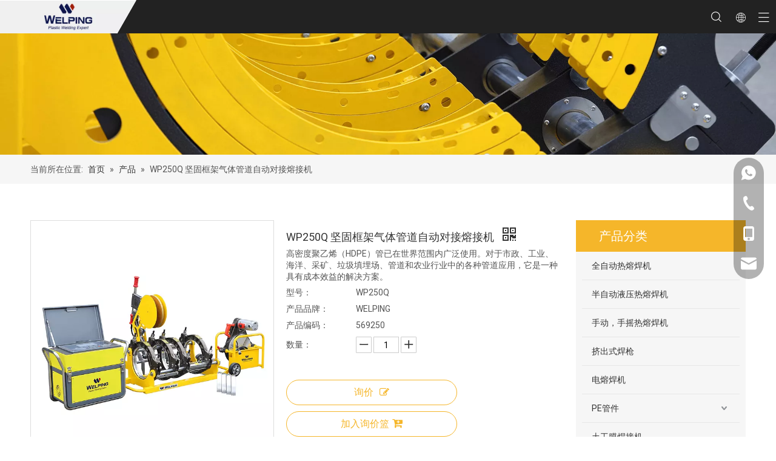

--- FILE ---
content_type: text/html;charset=utf-8
request_url: http://www.welping.cn/pd43654933.html
body_size: 43859
content:
<!DOCTYPE html> <html lang="zh" prefix="og: http://ogp.me/ns#" style="height: auto;"> <head> <link rel="preconnect" href="http://ikrorwxhikjnli5q-static.micyjz.com"/> <link rel="preconnect" href="http://rjrorwxhikjnli5q-static.micyjz.com"/> <link rel="preconnect" href="http://jlrorwxhikjnli5q-static.micyjz.com"/><script>document.write=function(e){documentWrite(document.currentScript,e)};function documentWrite(documenturrentScript,e){var i=document.createElement("span");i.innerHTML=e;var o=i.querySelectorAll("script");if(o.length)o.forEach(function(t){if(t.src&&t.src!=""){var script=document.createElement("script");script.src=t.src;document.body.appendChild(script)}});document.body.appendChild(i)}
window.onloadHack=function(func){if(!!!func||typeof func!=="function")return;if(document.readyState==="complete")func();else if(window.addEventListener)window.addEventListener("load",func,false);else if(window.attachEvent)window.attachEvent("onload",func,false)};</script> <title>WP250Q 坚固框架燃气管道自动对焊机 - 购买燃气管道自动对焊机，250mm 燃气管道自动对焊机，加强结构自动对焊机 杭州威平机械设备有限公司产品</title> <meta name="keywords" content="燃气管道自动对接熔接机，250mm燃气管道自动对接熔接机，加强结构自动对接熔接机，hdpe管道对接熔接机"/> <meta name="description" content="WP250Q强架式燃气管道自动对焊机,WP250Q强架式燃气管道自动对焊机,燃气管道自动对焊机,250mm燃气管道自动对焊机,钢筋结构自动对焊机-杭州惠平机械设备有限公司有限公司。"/> <link data-type="dns-prefetch" data-domain="jlrorwxhikjnli5q-static.micyjz.com" rel="dns-prefetch" href="//jlrorwxhikjnli5q-static.micyjz.com"> <link data-type="dns-prefetch" data-domain="ikrorwxhikjnli5q-static.micyjz.com" rel="dns-prefetch" href="//ikrorwxhikjnli5q-static.micyjz.com"> <link data-type="dns-prefetch" data-domain="rjrorwxhikjnli5q-static.micyjz.com" rel="dns-prefetch" href="//rjrorwxhikjnli5q-static.micyjz.com"> <link rel="canonical" href="/pd43654933.html"/> <meta name="applicable-device" content="pc,mobile"/> <meta http-equiv="Cache-Control" content="no-transform"/> <meta http-equiv="X-UA-Compatible" content="IE=edge"/> <meta name="renderer" content="webkit"/> <meta http-equiv="Content-Type" content="text/html; charset=utf-8"/> <meta name="viewport" content="width=device-width, initial-scale=1, user-scalable=no"/> <link href="//ikrorwxhikjnli5q-static.micyjz.com/cloud/lpBpjKmnlrSRqikqqlkoiq/WP250Q-800-800.png" as="image" rel="preload" fetchpriority="high"/> <link rel="icon" href="//ikrorwxhikjnli5q-static.micyjz.com/cloud/lrBpjKmnlrSRqillmlnoip/favicon.ico"> <link rel="preload" type="text/css" as="style" href="//ikrorwxhikjnli5q-static.micyjz.com/concat/0limKB1yefRsiSoqjjinjrjnkik/static/assets/style/bootstrap/cus.bootstrap.grid.system.css,/static/assets/style/fontAwesome/4.7.0/css/font-awesome.css,/static/assets/style/iconfont/iconfont.css,/static/assets/widget/script/plugins/gallery/colorbox/colorbox.css,/static/assets/style/bootstrap/cus.bootstrap.grid.system.split.css,/develop/gwKpUfAVbTtZ-fbUpKfhGWyrZ-GvUApKfKKUAU-jrBqrKijmrqjrikrrir-jmBorKijjijjriprjlm/style.css,/static/assets/widget/script/plugins/picture/animate.css,/static/assets/widget/style/component/pictureNew/widget_setting_description/picture.description.css,/static/assets/widget/style/component/pictureNew/public/public.css,/static/assets/widget/style/component/graphic/graphic.css,/static/assets/widget/style/component/onlineService/public/public.css,/static/assets/widget/style/component/onlineService/widget_setting_showStyle/float.css,/static/assets/widget/style/component/onlineService/widget_setting_showStyle/style13.css,/static/assets/widget/style/component/mailCollection/mailCollection.css" onload="this.onload=null;this.rel='stylesheet'"/> <link rel="preload" type="text/css" as="style" href="//rjrorwxhikjnli5q-static.micyjz.com/concat/8pirKBdgdtRgiSoqjjinjrjnkil/static/assets/widget/script/plugins/tooltipster/css/tooltipster.css,/static/assets/widget/style/component/follow/widget_setting_iconSize/iconSize24.css,/static/assets/widget/style/component/follow/public/public.css,/static/assets/widget/style/component/separator/separator.css" onload="this.onload=null;this.rel='stylesheet'"/> <link rel="stylesheet" type="text/css" href="//ikrorwxhikjnli5q-static.micyjz.com/concat/0limKB1yefRsiSoqjjinjrjnkik/static/assets/style/bootstrap/cus.bootstrap.grid.system.css,/static/assets/style/fontAwesome/4.7.0/css/font-awesome.css,/static/assets/style/iconfont/iconfont.css,/static/assets/widget/script/plugins/gallery/colorbox/colorbox.css,/static/assets/style/bootstrap/cus.bootstrap.grid.system.split.css,/develop/gwKpUfAVbTtZ-fbUpKfhGWyrZ-GvUApKfKKUAU-jrBqrKijmrqjrikrrir-jmBorKijjijjriprjlm/style.css,/static/assets/widget/script/plugins/picture/animate.css,/static/assets/widget/style/component/pictureNew/widget_setting_description/picture.description.css,/static/assets/widget/style/component/pictureNew/public/public.css,/static/assets/widget/style/component/graphic/graphic.css,/static/assets/widget/style/component/onlineService/public/public.css,/static/assets/widget/style/component/onlineService/widget_setting_showStyle/float.css,/static/assets/widget/style/component/onlineService/widget_setting_showStyle/style13.css,/static/assets/widget/style/component/mailCollection/mailCollection.css"/> <link rel="stylesheet" type="text/css" href="//rjrorwxhikjnli5q-static.micyjz.com/concat/8pirKBdgdtRgiSoqjjinjrjnkil/static/assets/widget/script/plugins/tooltipster/css/tooltipster.css,/static/assets/widget/style/component/follow/widget_setting_iconSize/iconSize24.css,/static/assets/widget/style/component/follow/public/public.css,/static/assets/widget/style/component/separator/separator.css"/> <link rel="preload" type="text/css" as="style" href="//rjrorwxhikjnli5q-static.micyjz.com/concat/yiiiKB8yb3RziSoqomipjrilpol/static/assets/widget/style/component/position/position.css,/static/assets/widget/style/component/proddetail/public/public.css,/static/assets/widget/style/component/proddetail/public/comment.css,/static/assets/widget/style/component/proddetail/label/label.css,/static/assets/widget/style/component/orderList/public/public.css,/static/assets/widget/script/plugins/videojs/video-js.min.css,/static/assets/widget/script/plugins/select2/select2.css,/static/assets/widget/style/component/tiptap_richText/tiptap_richText.css,/static/assets/widget/script/plugins/easyzoom/css/easyzoom.css,/static/assets/widget/script/plugins/gallery/colorbox/colorbox.css,/static/assets/widget/script/plugins/owlcarousel/masterslider.css,/static/assets/widget/script/plugins/owlcarousel/style.css,/static/assets/widget/script/plugins/owlcarousel/ms-showcase2.css,/static/assets/widget/script/plugins/owlcarousel/owl.carousel.css" onload="this.onload=null;this.rel='stylesheet'"/> <link rel="preload" type="text/css" as="style" href="//jlrorwxhikjnli5q-static.micyjz.com/concat/cpirKBsbhcRxiSoqomipjrilpol/static/assets/widget/style/component/proddetail/widget_style/style_2.css,/static/assets/widget/script/plugins/owlcarousel/owl.theme.css,/static/assets/widget/style/component/shoppingcartStatus/shoppingcartStatus.css,/static/assets/widget/script/plugins/slick/slick.css,/static/assets/widget/style/component/prodlistAsync/widget_style/style_11.css,/static/assets/widget/style/component/prodGroupCategory/prodGroupCategory.css,/static/assets/widget/style/component/articlecategory/slightsubmenu.css,/static/assets/widget/style/component/prodGroupCategory/proGroupCategoryFix.css,/static/assets/widget/style/component/form/form.css,/static/assets/widget/script/plugins/form/select2.css,/static/assets/widget/style/component/inquire/inquire.css,/static/assets/widget/script/plugins/air-datepicker/css/datepicker.css,/static/assets/widget/style/component/relatedProducts/relatedProducts.css,/static/assets/widget/style/component/touchgraphicslider/touchgraphicslider.css" onload="this.onload=null;this.rel='stylesheet'"/> <link rel="preload" type="text/css" as="style" href="//ikrorwxhikjnli5q-static.micyjz.com/concat/9qinKBvd83RaiSoqomipjrilpol/static/assets/widget/style/component/quicknavigation/quicknavigation.css" onload="this.onload=null;this.rel='stylesheet'"/> <link rel="stylesheet" type="text/css" href="//rjrorwxhikjnli5q-static.micyjz.com/concat/yiiiKB8yb3RziSoqomipjrilpol/static/assets/widget/style/component/position/position.css,/static/assets/widget/style/component/proddetail/public/public.css,/static/assets/widget/style/component/proddetail/public/comment.css,/static/assets/widget/style/component/proddetail/label/label.css,/static/assets/widget/style/component/orderList/public/public.css,/static/assets/widget/script/plugins/videojs/video-js.min.css,/static/assets/widget/script/plugins/select2/select2.css,/static/assets/widget/style/component/tiptap_richText/tiptap_richText.css,/static/assets/widget/script/plugins/easyzoom/css/easyzoom.css,/static/assets/widget/script/plugins/gallery/colorbox/colorbox.css,/static/assets/widget/script/plugins/owlcarousel/masterslider.css,/static/assets/widget/script/plugins/owlcarousel/style.css,/static/assets/widget/script/plugins/owlcarousel/ms-showcase2.css,/static/assets/widget/script/plugins/owlcarousel/owl.carousel.css"/> <link rel="stylesheet" type="text/css" href="//jlrorwxhikjnli5q-static.micyjz.com/concat/cpirKBsbhcRxiSoqomipjrilpol/static/assets/widget/style/component/proddetail/widget_style/style_2.css,/static/assets/widget/script/plugins/owlcarousel/owl.theme.css,/static/assets/widget/style/component/shoppingcartStatus/shoppingcartStatus.css,/static/assets/widget/script/plugins/slick/slick.css,/static/assets/widget/style/component/prodlistAsync/widget_style/style_11.css,/static/assets/widget/style/component/prodGroupCategory/prodGroupCategory.css,/static/assets/widget/style/component/articlecategory/slightsubmenu.css,/static/assets/widget/style/component/prodGroupCategory/proGroupCategoryFix.css,/static/assets/widget/style/component/form/form.css,/static/assets/widget/script/plugins/form/select2.css,/static/assets/widget/style/component/inquire/inquire.css,/static/assets/widget/script/plugins/air-datepicker/css/datepicker.css,/static/assets/widget/style/component/relatedProducts/relatedProducts.css,/static/assets/widget/style/component/touchgraphicslider/touchgraphicslider.css"/> <link rel="stylesheet" type="text/css" href="//ikrorwxhikjnli5q-static.micyjz.com/concat/9qinKBvd83RaiSoqomipjrilpol/static/assets/widget/style/component/quicknavigation/quicknavigation.css"/> <style>@media(min-width:990px){[data-type="rows"][data-level="rows"]{display:flex}}</style> <style id="speed3DefaultStyle">@supports not(aspect-ratio:1/1){.prodlist-wrap li .prodlist-cell{position:relative;padding-top:100%;width:100%}.prodlist-lists-style-13 .prod_img_a_t13,.prodlist-lists-style-12 .prod_img_a_t12,.prodlist-lists-style-nophoto-11 .prod_img_a_t12{position:unset !important;min-height:unset !important}.prodlist-wrap li .prodlist-picbox img{position:absolute;width:100%;left:0;top:0}}.piclist360 .prodlist-pic4-3 li .prodlist-display{max-width:100%}@media(max-width:600px){.prodlist-fix-num li{width:50% !important}}</style> <template id="appdStylePlace"></template> <link href="//rjrorwxhikjnli5q-static.micyjz.com/theme/mpjiKBnjrmRliSnjrmRlkSniijRllSlkRljSjrriioiijqrnij/style/style.css" type="text/css" rel="preload" as="style" onload="this.onload=null;this.rel='stylesheet'" data-theme="true"/> <link href="//rjrorwxhikjnli5q-static.micyjz.com/theme/mpjiKBnjrmRliSnjrmRlkSniijRllSlkRljSjrriioiijqrnij/style/style.css" type="text/css" rel="stylesheet"/> <style guid='u_7ca37196d7324666930b8e5bd4f309dd' emptyRender='true' placeholder='true' type='text/css'></style> <link href="//ikrorwxhikjnli5q-static.micyjz.com/site-res/rokkKBnjrmRlkSniijRliSkommlqRliSrpmiqjRljSjrinriilipjqRriSoqjjinllrrrrSRil.css?1762251025213" rel="preload" as="style" onload="this.onload=null;this.rel='stylesheet'" data-extStyle="true" type="text/css" data-extAttr="20251104181720"/> <link href="//ikrorwxhikjnli5q-static.micyjz.com/site-res/rokkKBnjrmRlkSniijRliSkommlqRliSrpmiqjRljSjrinriilipjqRriSoqjjinllrrrrSRil.css?1762251025213" data-extAttr="20251104181720" type="text/css" rel="stylesheet"/> <template data-js-type='style_respond' data-type='inlineStyle'></template><template data-js-type='style_head' data-type='inlineStyle'><style guid='f3f7821a-0253-4b8b-b5e2-1adaf0f2d7f0' pm_pageStaticHack='' jumpName='head' pm_styles='head' type='text/css'>.sitewidget-prodDetail-20141127140104 .proddetail-wrap .video-js video{height:100% !important}.sitewidget-prodDetail-20141127140104 .prodetail-slider .prod-pic-item .prodetail-slider-btn{color:black}.sitewidget-prodDetail-20141127140104 .ms-skin-default .ms-nav-next,.sitewidget-prodDetail-20141127140104 .ms-skin-default .ms-nav-prev{color:black}.sitewidget-prodDetail-20141127140104 .pro-this-prodBrief table{max-width:100%}.sitewidget-prodDetail-20141127140104 .this-description-table .pro-detail-inquirewrap.prodd-btn-otl-colorful a.pro-detail-inquirebtn i,.sitewidget-prodDetail-20141127140104 .this-description-table .pro-detail-inquirewrap.prodd-btn-otl-colorful a.pro-detail-orderbtn i{margin-left:5px}.sitewidget-prodDetail-20141127140104 .this-description-table .pro-detail-inquirewrap.prodd-btn-otl-colorful a.pro-detail-basket i,.sitewidget-prodDetail-20141127140104 .this-description-table .pro-detail-inquirewrap.prodd-btn-otl-colorful a.pro-detail-cart i{margin-left:5px}.sitewidget-prodDetail-20141127140104 .this-description-table .pro-detail-inquirewrap.prodd-btn-otl-colorful a.pro-detail-inquirebtn,.sitewidget-prodDetail-20141127140104 .this-description-table .pro-detail-inquirewrap.prodd-btn-otl-colorful a.pro-detail-orderbtn{border:1px solid #f5b62a;color:#f5b62a}.sitewidget-prodDetail-20141127140104 .this-description-table .pro-detail-inquirewrap.prodd-btn-otl-colorful a.pro-detail-inquirebtn:hover,.sitewidget-prodDetail-20141127140104 .this-description-table .pro-detail-inquirewrap.prodd-btn-otl-colorful a.pro-detail-orderbtn:hover{background-color:#f5b62a;color:#fff}.sitewidget-prodDetail-20141127140104 .this-description-table .pro-detail-inquirewrap.prodd-btn-otl-colorful a.pro-detail-basket,.sitewidget-prodDetail-20141127140104 .this-description-table .pro-detail-inquirewrap.prodd-btn-otl-colorful a.pro-detail-cart{border:1px solid #f5b62a;color:#f5b62a}.sitewidget-prodDetail-20141127140104 .this-description-table .pro-detail-inquirewrap.prodd-btn-otl-colorful a.pro-detail-basket:hover,.sitewidget-prodDetail-20141127140104 .this-description-table .pro-detail-inquirewrap.prodd-btn-otl-colorful a.pro-detail-cart:hover{background-color:#f5b62a;color:#fff}.sitewidget-prodDetail-20141127140104 .prodd-btn-otl-colorful .pdfDownLoad{border:1px solid #f5b62a;color:#f5b62a}.sitewidget-prodDetail-20141127140104 .prodd-btn-otl-colorful .pdfDownLoad:hover{background-color:#f5b62a;color:#fff}.sitewidget-prodDetail-20141127140104 #orderModel{display:block}.sitewidget-prodDetail-20141127140104 #paypalBtn{max-width:280px;margin-top:15px}.sitewidget-prodDetail-20141127140104 #paypalBtn #paypal-button-container{padding:0}.sitewidget-prodDetail-20141127140104 #paypalBtn #paypal-button-container .paypal-buttons>iframe.component-frame{z-index:1}.sitewidget-prodDetail-20141127140104 .switch3D{bottom:calc(24px + 114px)}@media(max-width:500px){.sitewidget-prodDetail-20141127140104 .switch3D{bottom:calc(24px + 28px)}}.new-threed-box{position:fixed;top:50%;left:50%;transform:translate(-50%,-50%);box-shadow:0 0 20px 0 rgba(0,0,0,0.2);z-index:10000000000000;line-height:1;border-radius:10px}.new-threed-box iframe{width:950px;height:720px;max-width:100vw;max-height:100vh;border-radius:10px;border:0}.new-threed-box iframe .only_full_width{display:block !important}.new-threed-box .close{position:absolute;right:11px;top:12px;width:18px;height:18px;cursor:pointer}@media(max-width:800px){.new-threed-box iframe{width:100vw;height:100vh;border-radius:0}.new-threed-box{border-radius:0}}.sitewidget-prodDetail-20141127140104 .sitewidget-bd .tinymce-render-box *{all:revert-layer}.sitewidget-prodDetail-20141127140104 .sitewidget-bd .tinymce-render-box img{vertical-align:middle;max-width:100%}.sitewidget-prodDetail-20141127140104 .sitewidget-bd .tinymce-render-box iframe{max-width:100%}.sitewidget-prodDetail-20141127140104 .sitewidget-bd .tinymce-render-box table{border-collapse:collapse}.sitewidget-prodDetail-20141127140104 .sitewidget-bd .tinymce-render-box *{margin:0}.sitewidget-prodDetail-20141127140104 .sitewidget-bd .tinymce-render-box table:not([cellpadding]) td,.sitewidget-prodDetail-20141127140104 .sitewidget-bd .tinymce-render-box table:not([cellpadding]) th{padding:.4rem}.sitewidget-prodDetail-20141127140104 .sitewidget-bd .tinymce-render-box table[border]:not([border="0"]):not([style*=border-width]) td,.sitewidget-prodDetail-20141127140104 .sitewidget-bd .tinymce-render-box table[border]:not([border="0"]):not([style*=border-width]) th{border-width:1px}.sitewidget-prodDetail-20141127140104 .sitewidget-bd .tinymce-render-box table[border]:not([border="0"]):not([style*=border-style]) td,.sitewidget-prodDetail-20141127140104 .sitewidget-bd .tinymce-render-box table[border]:not([border="0"]):not([style*=border-style]) th{border-style:solid}.sitewidget-prodDetail-20141127140104 .sitewidget-bd .tinymce-render-box table[border]:not([border="0"]):not([style*=border-color]) td,.sitewidget-prodDetail-20141127140104 .sitewidget-bd .tinymce-render-box table[border]:not([border="0"]):not([style*=border-color]) th{border-color:#ccc}.sitewidget-prodDetail-20141127140104 .sitewidget-bd h1.this-description-name{font-size:18px;line-height:27px;letter-spacing:0;text-align:left;color:#333}.sitewidget-prodDetail-20141127140104 .prod_member_desc{position:relative}.sitewidget-prodDetail-20141127140104 .prod_member_desc .prod_member_desc_pop{display:none;position:absolute;border:1px solid #ccc;background:#fff;width:300px;border-radius:6px;padding:5px 8px;left:0;z-index:1000}.sitewidget-prodDetail-20141127140104 .prod_member_desc .prod_member_desc_icon{margin:0 1px;width:12px;height:12px;cursor:pointer;transform:translateY(-4px)}.sitewidget-prodCategory-20210606145322.category-default-simple .sitewidget-bd>ul>li>a{font-size:14px;line-height:46px;color:#333}.sitewidget-prodCategory-20210606145322.category-default-simple .sitewidget-bd>ul>li>span{top:11px}.sitewidget-prodCategory-20210606145322.category-default-gray .sitewidget-bd>ul>li>span{right:16px}.sitewidget-prodCategory-20210606145322.category-default-simple .sitewidget-bd>ul>li>a:hover{color:#f5b62a}.sitewidget-prodCategory-20210606145322.category-default-simple i.list-mid-dot{top:20px;background:#333}.sitewidget-prodCategory-20210606145322.category-default-simple .sitewidget-bd>ul>li>a:hover+i.list-mid-dot{background:#f5b62a}.sitewidget-prodCategory-20210606145322.category-default-simple .sitewidget-bd li.on>a{color:#f5b62a !important}.sitewidget-prodCategory-20210606145322.category-default-simple .sitewidget-bd>ul>li.on>a+i.list-mid-dot{background:#f5b62a}.sitewidget-form-20210606150216 #formsubmit{pointer-events:none}.sitewidget-form-20210606150216 #formsubmit.releaseClick{pointer-events:unset}.sitewidget-form-20210606150216 .form-horizontal input,.sitewidget-form-20210606150216 .form-horizontal span:not(.select2-selection--single),.sitewidget-form-20210606150216 .form-horizontal label,.sitewidget-form-20210606150216 .form-horizontal .form-builder button{height:20px !important;line-height:20px !important}.sitewidget-form-20210606150216 .uploadBtn{padding:4px 15px !important;height:20px !important;line-height:20px !important}.sitewidget-form-20210606150216 select,.sitewidget-form-20210606150216 input[type="text"],.sitewidget-form-20210606150216 input[type="password"],.sitewidget-form-20210606150216 input[type="datetime"],.sitewidget-form-20210606150216 input[type="datetime-local"],.sitewidget-form-20210606150216 input[type="date"],.sitewidget-form-20210606150216 input[type="month"],.sitewidget-form-20210606150216 input[type="time"],.sitewidget-form-20210606150216 input[type="week"],.sitewidget-form-20210606150216 input[type="number"],.sitewidget-form-20210606150216 input[type="email"],.sitewidget-form-20210606150216 input[type="url"],.sitewidget-form-20210606150216 input[type="search"],.sitewidget-form-20210606150216 input[type="tel"],.sitewidget-form-20210606150216 input[type="color"],.sitewidget-form-20210606150216 .uneditable-input{height:20px !important}.sitewidget-form-20210606150216.sitewidget-inquire .control-group .controls .select2-container .select2-selection--single .select2-selection__rendered{height:20px !important;line-height:20px !important}.sitewidget-form-20210606150216 textarea.cus-message-input{min-height:20px !important}.sitewidget-form-20210606150216 .add-on,.sitewidget-form-20210606150216 .add-on{height:20px !important;line-height:20px !important}.sitewidget-form-20210606150216 .input-valid-bg{background:#ffece8 !important;outline:0}.sitewidget-form-20210606150216 .input-valid-bg:focus{background:#fff !important;border:1px solid #f53f3f !important}.sitewidget-form-20210606150216 #formsubmit{border:1px solid #0c184e;border-radius:3px;background:rgba(255,255,255,0);color:#0c184e;font-size:14px;width:140px;height:34px}.sitewidget-form-20210606150216 #formsubmit:hover{border:1px solid #f5b62a;border-radius:3px;background:#f5b62a;color:#fff;font-size:14px}.sitewidget-form-20210606150216 #formreset{width:140px;font-size:14px;height:34px}.sitewidget-form-20210606150216 #formreset:hover{font-size:14px}.sitewidget-form-20210606150216 .submitGroup .controls{text-align:left}.sitewidget-form-20210606150216 .multiple-parent input[type='checkbox']+label:before{content:"";display:inline-block;width:12px;height:12px;border:1px solid #888;border-radius:3px;margin-right:6px;margin-left:6px;transition-duration:.2s}.sitewidget-form-20210606150216 .multiple-parent input[type='checkbox']:checked+label:before{width:50%;border-color:#888;border-left-color:transparent;border-top-color:transparent;-webkit-transform:rotate(45deg) translate(1px,-4px);transform:rotate(45deg) translate(1px,-4px);margin-right:12px;width:6px}.sitewidget-form-20210606150216 .multiple-parent input[type="checkbox"]{display:none}.sitewidget-form-20210606150216 .multiple-parent{display:none;width:100%}.sitewidget-form-20210606150216 .multiple-parent ul{list-style:none;width:100%;text-align:left;border-radius:4px;padding:10px 5px;box-sizing:border-box;height:auto;overflow-x:hidden;overflow-y:scroll;box-shadow:0 4px 5px 0 rgb(0 0 0 / 14%),0 1px 10px 0 rgb(0 0 0 / 12%),0 2px 4px -1px rgb(0 0 0 / 30%);background-color:#fff;margin:2px 0 0 0;border:1px solid #ccc;box-shadow:1px 1px 2px rgb(0 0 0 / 10%) inset}.sitewidget-form-20210606150216 .multiple-parent ul::-webkit-scrollbar{width:2px;height:4px}.sitewidget-form-20210606150216 .multiple-parent ul::-webkit-scrollbar-thumb{border-radius:5px;-webkit-box-shadow:inset 0 0 5px rgba(0,0,0,0.2);background:#4e9e97}.sitewidget-form-20210606150216 .multiple-parent ul::-webkit-scrollbar-track{-webkit-box-shadow:inset 0 0 5px rgba(0,0,0,0.2);border-radius:0;background:rgba(202,202,202,0.23)}.sitewidget-form-20210606150216 .multiple-select{width:100%;height:auto;min-height:40px;line-height:40px;border-radius:4px;padding-right:10px;padding-left:10px;box-sizing:border-box;overflow:hidden;background-size:auto 80%;border:1px solid #ccc;box-shadow:1px 1px 2px rgb(0 0 0 / 10%) inset;background-color:#fff;position:relative}.sitewidget-form-20210606150216 .multiple-select:after{content:'';position:absolute;top:50%;right:6px;width:0;height:0;border:8px solid transparent;border-top-color:#888;transform:translateY(calc(-50% + 4px));cursor:pointer}.sitewidget-form-20210606150216 .multiple-select span{line-height:28px;color:#666}.sitewidget-form-20210606150216 .multiple-parent label{color:#333;display:inline-flex;align-items:center;height:30px;line-height:22px;padding:0}.sitewidget-form-20210606150216 .select-content{display:inline-block;border-radius:4px;line-height:23px;margin:2px 2px 0 2px;padding:0 3px;border:1px solid #888;height:auto}.sitewidget-form-20210606150216 .select-delete{cursor:pointer}.sitewidget-form-20210606150216 select[multiple]{display:none}.sitewidget-relatedProducts-20200728190150 .sitewidget-relatedProducts-container .InquireAndBasket,.sitewidget-relatedProducts-20200728190150 .sitewidget-relatedProducts-container .prodlist-pro-inquir,.sitewidget-relatedProducts-20200728190150 .sitewidget-relatedProducts-container .default-addbasket,.sitewidget-relatedProducts-20200728190150 .sitewidget-relatedProducts-container .prodlist-parameter-btns .default-button{color:;background-color:}.sitewidget-relatedProducts-20200728190150 .sitewidget-relatedProducts-container .InquireAndBasket i,.sitewidget-relatedProducts-20200728190150 .sitewidget-relatedProducts-container .prodlist-pro-inquir i,.sitewidget-relatedProducts-20200728190150 .sitewidget-relatedProducts-container.InquireAndBasket span,.sitewidget-relatedProducts-20200728190150 .sitewidget-relatedProducts-container .prodlist-pro-inquir span .sitewidget-relatedProducts-20200728190150 .prodlist-parameter-btns .default-button{color:}.sitewidget-relatedProducts-20200728190150 .sitewidget-relatedProducts-container .related-prod-video{display:block;position:relative;z-index:1}.sitewidget-relatedProducts-20200728190150 .sitewidget-relatedProducts-container .related-prod-video .related-prod-video-play-icon{background:rgba(0,0,0,0.50);border-radius:14px;color:#fff;padding:0 10px;left:10px;bottom:20px;cursor:pointer;font-size:12px;position:absolute;z-index:10}.sitewidget-relatedProducts .sitewidget-relatedProducts-hasBtns{padding:0 35px}</style></template><template data-js-type='style_respond' data-type='inlineStyle'></template><template data-js-type='style_head' data-type='inlineStyle'></template><script data-ignoreMinify="true">
	function loadInlineStyle(){
		var allInlineStyle = document.querySelectorAll("template[data-type='inlineStyle']");
		var length = document.querySelectorAll("template[data-type='inlineStyle']").length;
		for(var i = 0;i < length;i++){
			var style = allInlineStyle[i].innerHTML;
			allInlineStyle[i].outerHTML = style;
		}
	}
loadInlineStyle();
</script> <link rel='preload' as='style' onload='this.onload=null;this.rel="stylesheet"' href='https://fonts.googleapis.com/css?family=Roboto:400&display=swap' data-type='1' type='text/css' media='all'/> <script type="text/javascript" data-src="//jlrorwxhikjnli5q-static.micyjz.com/static/t-jjBqBKiKqowlip7r/assets/script/jquery-1.11.0.concat.js"></script> <script type="text/javascript" data-src="//ld-analytics.micyjz.com/poinKBniijRlrSSRRQRiiSmopnkr/ltm-web.js?v=1762251440000"></script><script type="text/x-delay-ids" data-type="delayIds" data-device="pc" data-xtype="0" data-delayIds='[132591964,132592534,132591254,132591204,132590514,132592354,132591234,132592574,132591294,132591244,132591224,132592184,132591814,132591844,132591874,132591904,132591854,132591884,160107014,132591914,132591944,132591894,132591924,132591954,132591314,132591824,132591934,132591834,132591864]'></script> <script guid='09dbcd28-c563-4c8e-8c74-0d2ca85e5215' pm_pageStaticHack='true' jumpName='head' pm_scripts='head' type='text/javascript'>try{(function(window,undefined){var phoenixSite=window.phoenixSite||(window.phoenixSite={});phoenixSite.lanEdition="ZH_CN";var page=phoenixSite.page||(phoenixSite.page={});page.cdnUrl="//ikrorwxhikjnli5q-static.micyjz.com";page.siteUrl="http://www.welping.cn";page.lanEdition=phoenixSite.lanEdition;page._menu_prefix="";page._menu_trans_flag="";page._captcha_domain_prefix="captcha.c";page._pId="wZfpVvszJRtO";phoenixSite._sViewMode="true";phoenixSite._templateSupport="false";phoenixSite._singlePublish=
"false"})(this)}catch(e){try{console&&console.log&&console.log(e)}catch(e){}};</script> <script id='u_672c5f63bf5d48349f0203b40a3b7c10' guid='u_672c5f63bf5d48349f0203b40a3b7c10' pm_script='init_top' type='text/javascript'>try{(function(window,undefined){var datalazyloadDefaultOptions=window.datalazyloadDefaultOptions||(window.datalazyloadDefaultOptions={});datalazyloadDefaultOptions["version"]="3.0.0";datalazyloadDefaultOptions["isMobileViewer"]="false";datalazyloadDefaultOptions["hasCLSOptimizeAuth"]="false";datalazyloadDefaultOptions["_version"]="3.0.0";datalazyloadDefaultOptions["isPcOptViewer"]="false"})(this);(function(window,undefined){window.__ph_optSet__='{"loadImgType":"0","isOpenFlagUA":true,"v30NewMode":"1","idsVer":"1","docReqType":"0","docDecrease":"1","docCallback":"1"}'})(this)}catch(e){try{console&&
console.log&&console.log(e)}catch(e){}};</script> <script id='u_740aed1db4044230ba8213e15268d968' guid='u_740aed1db4044230ba8213e15268d968' type='text/javascript'>try{var thisUrl=location.host;var referUrl=document.referrer;if(referUrl.indexOf(thisUrl)==-1)localStorage.setItem("landedPage",document.URL)}catch(e){try{console&&console.log&&console.log(e)}catch(e){}};</script> </head> <body class=" frontend-body-canvas "> <div id='backstage-headArea' headFlag='1'><div class="siteblocks-setting-wrap gwKpUfAVbTtZ_20211222100842 siteblocks-aPfUKpALbKzO-20210523203843" id="siteblocks-setting-wrap-vGKgNWaTBolt" data-settingId="vGKgNWaTBolt" data-versionNo="20211222100842" data-level="rows" data-type="siteblocks" data-mobileBg="true" data-classAttr="siteblocks-aPfUKpALbKzO-20210523203843" data-appId="16944" data-encodeAppId="gwKpUfAVbTtZ" data-purchased="true" data-hide-node=""> <div class="siteblocks-container" style='background-color: rgb(34, 34, 34);' data-module-radio="" data-module-width=""> <style styleDefault-block="true">@media screen and (max-width:990px){.QX-169440114 .lang-list,.QX-169440114 .block-iconbaseline-down,.QX-169440114 .spanStyle,.QX-169440114 .navStyle,.QX-169440114 .info,.QX-169440114 .search-input,.QX-169440114 .navCenter,.QX-169440114 .block-iconbaseline-close{display:none}.QX-169440114 .top{width:100%;position:relative;min-height:55px}.QX-169440114 .logo{position:relative;height:55px;width:225px;top:0;left:0;z-index:10}.QX-169440114 .pic,.QX-169440114 .pic .backstage-componet,.QX-169440114 .pic .backstage-componet-bd,.QX-169440114 .pic .blocks-image{width:100%;height:100%}.QX-169440114 .pic .backstage-componet-bd{clip-path:polygon(0 0,100% 0,86% 100%,0 100%)}.QX-169440114 .pic .blocks-image img{width:100%;height:100%;object-fit:contain;background:#fff}.QX-169440114 .serh{right:0;position:unset;height:auto;top:0;transform:unset;left:1120px;display:flex;align-items:center}.QX-169440114 .serach{min-height:unset}.QX-169440114 .search-wrap{width:auto;position:unset;cursor:pointer;padding-bottom:0}.QX-169440114 .search-wrap .sousuo{position:absolute;right:90px;top:50%;transform:translateY(-50%)}.QX-169440114 .search-wrap .sousuo i{font-size:18px;color:#fff}.QX-169440114 .language{right:0;position:unset;top:unset;transform:unset;left:1150px;z-index:10}.QX-169440114 .langBar{position:unset}.QX-169440114 .lang-show-word{display:flex;align-items:center}.QX-169440114 .sq_language_span{font-size:16px;color:#fff;cursor:pointer;width:120px;height:30px;transition:all .3s;display:flex;align-items:center;justify-content:center;border:1px solid transparent;border-top-left-radius:6px;border-top-right-radius:6px}.QX-169440114 .sq_language_span{width:auto;height:100%;position:absolute;top:0;right:50px;border:0}.QX-169440114 .sq_language_span .block-iconyuyanlan{padding-right:0;font-size:16px;padding-top:3px}.QX-169440114 .hanbao{display:block;color:#fff;position:absolute;right:10px;top:50%;transform:translateY(-50%);width:20px;height:20px;cursor:pointer}.QX-169440114 .hanbao .navStrart{position:absolute;top:56%;left:50%;transform:translate(-50%,-50%)}}</style> <div class="QX-169440114"> <div class="top"> <div class="logo"> <div class="backstage-blocksEditor-wrap pic" data-wrap-type="1" data-storage="0" data-blocksEditor-type="phoenix_blocks_image" data-auto_uuid=9d387cf6-ff40-44e1-bc64-93a5fb35c0bf><div class="backstage-componet"> <div class="backstage-componet-bd" data-setting-base64="eyJzdW1UeXBlIjoiMCIsImxpbmtUeXBlIjoiMCIsInNlbGVjdGVkUGFnZUlkIjoiYlJwS0xRT2ZBVWpFIiwiaXNPcGVuTmV3IjpmYWxzZSwibmVlZE5vRm9sbG93IjpmYWxzZX0="> <a class="blocks-image" href="/index.html"><img data-original="//ikrorwxhikjnli5q-static.micyjz.com/cloud/lqBpjKmnlrSRqiinpmqmip/logo.png" src="//ikrorwxhikjnli5q-static.micyjz.com/cloud/lqBpjKmnlrSRqiinpmqmip/logo.png" alt="商标" title=""></a> </div> </div></div> </div> <div class="info"> <div class="backstage-blocksEditor-wrap cc" data-wrap-type="1" data-storage="0" data-blocksEditor-type="phoenix_blocks_text" data-auto_uuid=e489b01b-3716-4a5c-9f74-13f14a184ef8><div class="contact"><i class="font-icon fa fa-fax"></i>0571-82603592</div><div class="contact"><i class="font-icon fa fa-phone"></i>19906513117</div><div class="contact"><i class="font-icon fa fa-envelope-o"></i><a data-cke-saved-href="mailto:sales@welping.cn" href="mailto:sales@welping.cn" rel="nofollow"><span style="color:#2ecc71;">boge@welping.cn</span></a></div></div> </div> <div class="serh"> <div class="backstage-blocksEditor-wrap serach" data-wrap-type="1" data-relate-appId="PEfApUKpfjQL" data-storage="1" data-blocksEditor-type="phoenix_blocks_serach" data-auto_uuid=e3e57107-09c8-4802-b119-4cb69859b799><form action="/phoenix/admin/prod/search" method="get" novalidate> <div class="search-wrap"> <div class="sousuo"><i class="font-icon block-icon block-iconsousuo1"></i></div> <div class="search-input"> <div class="searchBox"> <input type="text" class="searchInput" name="searchValue" id="inputSearch" placeholder="Search" autocomplete="off"/> <button type="submit" class="searchButton"> <i class="font-icon block-icon block-iconsousuo1"></i> </button> </div> <div class="closeBox"> <i class="font-icon block-icon block-iconbaseline-close"></i> </div> </div> </div> </form></div> </div> <div class="language"> <div class="backstage-blocksEditor-wrap langBar" data-wrap-type="1" data-relate-appId="PNpfKAUAiAnL" data-storage="1" data-blocksEditor-type="phoenix_blocks_langBar" data-auto_uuid=56b1860e-9682-4bdd-93de-c970fb43834e> <div class="lang-show-word"> <span class="sq_language_span"> <i class="font-icon block-icon block-iconyuyanlan"></i> <span class="spanStyle">简体中文</span> <i class="font-icon block-icon block-iconbaseline-down"></i> </span> </div> <ul class="lang-list langWra"> <li class="lang-item langBox"> <a class="langImgBox" href='https://id.welpingfusion.com'> <span class="langImg lang-sprites-slide sprites sprites-24"></span> <span class="langNa">Bahasa indonesia</span> </a> </li> <li class="lang-item langBox"> <a class="langImgBox" href='https://tr.welpingfusion.com'> <span class="langImg lang-sprites-slide sprites sprites-16"></span> <span class="langNa">Türk dili</span> </a> </li> <li class="lang-item langBox"> <a class="langImgBox" href='https://vi.welpingfusion.com'> <span class="langImg lang-sprites-slide sprites sprites-13"></span> <span class="langNa">Tiếng Việt</span> </a> </li> <li class="lang-item langBox"> <a class="langImgBox" href='https://de.welpingfusion.com'> <span class="langImg lang-sprites-slide sprites sprites-8"></span> <span class="langNa">Deutsch</span> </a> </li> <li class="lang-item langBox"> <a class="langImgBox" href='https://pt.welpingfusion.com'> <span class="langImg lang-sprites-slide sprites sprites-7"></span> <span class="langNa">Português</span> </a> </li> <li class="lang-item langBox"> <a class="langImgBox" href='https://es.welpingfusion.com'> <span class="langImg lang-sprites-slide sprites sprites-6"></span> <span class="langNa">Español</span> </a> </li> <li class="lang-item langBox"> <a class="langImgBox" href='https://ru.welpingfusion.com'> <span class="langImg lang-sprites-slide sprites sprites-5"></span> <span class="langNa">Pусский</span> </a> </li> <li class="lang-item langBox"> <a class="langImgBox" href='https://fr.welpingfusion.com'> <span class="langImg lang-sprites-slide sprites sprites-4"></span> <span class="langNa">Français</span> </a> </li> <li class="lang-item langBox"> <a class="langImgBox" href='https://sa.welpingfusion.com'> <span class="langImg lang-sprites-slide sprites sprites-3"></span> <span class="langNa">العربية</span> </a> </li> <li class="lang-item langBox"> <a class="langImgBox" href='https://welpingfusion.com'> <span class="langImg lang-sprites-slide sprites sprites-0"></span> <span class="langNa">English</span> </a> </li> </ul></div> </div> <div class="hanbao"> <i class="navStrart font-icon block-icon block-iconsangang"></i> <i class="navClose font-icon block-icon block-iconbaseline-close"></i> </div> </div> <div class="navWid"> <div class="navCenter"> <div class="button-prev"> <i class="font-icon fa fa-angle-left"> </i> </div> <div class="button-next"> <i class="font-icon fa fa-angle-right"> </i> </div> <div class="backstage-blocksEditor-wrap navigation navStyle" data-wrap-type="1" data-relate-appId="MRAUpfKKpsgB" data-storage="1" data-blocksEditor-type="phoenix_blocks_navigation" data-auto_uuid=ff342523-cff3-4077-9f20-8659489f13b2> <ul class="blockNavBar fix navBox"> <li id="parent_0" class="navTile "> <a class="but " id="20114374" target="_self" href="/" data-currentIndex=""> <i class="icon "> </i> 首页 </a> </li> <li id="parent_1" class="navTile "> <a class="but " id="20114324" target="_self" href="/application.html" data-currentIndex=""> <i class="icon "> </i> 应用 </a> </li> <li id="parent_2" class="navTile haSub "> <a class="but current" id="20114284" target="_self" href="/products.html" data-currentIndex="2"> <i class="icon "> </i> 产品 </a> <div class="arrow"> <i class="font-icon block-icon block-iconxia"></i> </div> <div class="sub subWra"> <ul class="ulSub clearfix"> <li class="liSub "> <div class="nav02Arrow"></div> <div class="none"> </div> <div class="textB"> <a target="_self" rel="" href="/pl3638061.html" data-currentIndex=""> <i class="icon "> </i> 全自动热熔焊机 </a> </div> </li> <li class="liSub "> <div class="nav02Arrow"></div> <div class="none"> </div> <div class="textB"> <a target="_self" rel="" href="/pl3848061.html" data-currentIndex=""> <i class="icon "> </i> 半自动液压热熔焊机 </a> </div> </li> <li class="liSub "> <div class="nav02Arrow"></div> <div class="none"> </div> <div class="textB"> <a target="_self" rel="" href="/pl3738061.html" data-currentIndex=""> <i class="icon "> </i> 手动，手摇热熔焊机 </a> </div> </li> <li class="liSub "> <div class="nav02Arrow"></div> <div class="none"> </div> <div class="textB"> <a target="_self" rel="" href="/pl3338061.html" data-currentIndex=""> <i class="icon "> </i> 挤出式焊枪 </a> </div> </li> <li class="liSub "> <div class="nav02Arrow"></div> <div class="none"> </div> <div class="textB"> <a target="_self" rel="" href="/pl3438061.html" data-currentIndex=""> <i class="icon "> </i> 电熔焊机 </a> </div> </li> <li class="liSub "> <div class="nav02Arrow"></div> <div class="none"> </div> <div class="textB"> <a target="_self" rel="" href="/pl3854531.html" data-currentIndex=""> <i class="icon undefined "> </i> 配件 </a> </div> </li> </ul> </div> </li> <li id="parent_3" class="navTile "> <a class="but " id="20114354" target="_self" href="/solutions.html" data-currentIndex=""> <i class="icon "> </i> 解决方案 </a> </li> <li id="parent_4" class="navTile haSub "> <a class="but " id="20114364" target="_self" href="/aboutus.html" data-currentIndex=""> <i class="icon "> </i> 关于我们 </a> <div class="arrow"> <i class="font-icon block-icon block-iconxia"></i> </div> <div class="sub subWra"> <ul class="ulSub clearfix"> <li class="liSub "> <div class="nav02Arrow"></div> <div class="none"> </div> <div class="textB"> <a target="_self" rel="" href="http://www.welping.cn/aboutus.html" data-currentIndex=""> <i class="icon undefined "> </i> 公司简介 </a> </div> </li> <li class="liSub "> <div class="nav02Arrow"></div> <div class="none"> </div> <div class="textB"> <a target="_self" rel="" href="/engineering.html" data-currentIndex=""> <i class="icon undefined "> </i> 工厂介绍 </a> </div> </li> </ul> </div> </li> <li id="parent_5" class="navTile haSub "> <a class="but " id="20114334" target="_self" href="/support.html" data-currentIndex=""> <i class="icon "> </i> 支持 </a> <div class="arrow"> <i class="font-icon block-icon block-iconxia"></i> </div> <div class="sub subWra"> <ul class="ulSub clearfix"> <li class="liSub "> <div class="nav02Arrow"></div> <div class="none"> </div> <div class="textB"> <a target="_self" rel="" href="/how-to-use.html" data-currentIndex=""> <i class="icon undefined "> </i> 如何使用 </a> </div> </li> </ul> </div> </li> <li id="parent_6" class="navTile haSub "> <a class="but " id="20114344" target="_self" href="javascript:;" data-currentIndex=""> <i class="icon "> </i> 资源 </a> <div class="arrow"> <i class="font-icon block-icon block-iconxia"></i> </div> <div class="sub subWra"> <ul class="ulSub clearfix"> <li class="liSub "> <div class="nav02Arrow"></div> <div class="none"> </div> <div class="textB"> <a target="_self" rel="" href="/news.html" data-currentIndex=""> <i class="icon "> </i> 新闻资讯 </a> </div> </li> <li class="liSub "> <div class="nav02Arrow"></div> <div class="none"> </div> <div class="textB"> <a target="_self" rel="" href="/video.html" data-currentIndex=""> <i class="icon "> </i> 视频 </a> </div> </li> <li class="liSub "> <div class="nav02Arrow"></div> <div class="none"> </div> <div class="textB"> <a target="_self" rel="" href="/download.html" data-currentIndex=""> <i class="icon "> </i> 下载 </a> </div> </li> <li class="liSub "> <div class="nav02Arrow"></div> <div class="none"> </div> <div class="textB"> <a target="_self" rel="" href="/faqlist.html" data-currentIndex=""> <i class="icon "> </i> 常问问题 </a> </div> </li> </ul> </div> </li> <li id="parent_7" class="navTile "> <a class="but " id="20114384" target="_self" href="/contactus.html" data-currentIndex=""> <i class="icon "> </i> 联系我们 </a> </li> </ul> </div> </div> </div> </div> </div> <input type="hidden" name="appIsDev" value="0"/> <script type="text/x-delay-script" data-id="vGKgNWaTBolt" data-alias="39917e48-3892-4aef-a658-a6e80720fd4b" data-jsLazyload='true' data-type="siteBlock" data-jsDepand='["//rjrorwxhikjnli5q-static.micyjz.com/develop/gwKpUfAVbTtZ-hmUfKprGMSDj-GvUApKfKKUAU-jiBqrKijmrjjpiorori-jmBorKijjijjriprjlm/demo.js"]' data-jsThreshold='5' data-cssDepand='' data-cssThreshold='5'>(function(window,$,undefined){try{$(function(){window._block_namespaces_["QX-169440114"].init({"settingId":"vGKgNWaTBolt","nodeId":""})})}catch(e){try{console&&console.log&&console.log(e)}catch(e){}}try{(function(window,$,undefined){$(function(){onloadHack(function(){$(".siteblocks-setting-wrap[data-isTimeout\x3d1]").each(function(){$(this).detach()})})})})(window,jQuery)}catch(e){try{console&&console.log&&console.log(e)}catch(e){}}try{(function(window,jQuery,undefined){$(function(){var $thisBlock=
$("#siteblocks-setting-wrap-vGKgNWaTBolt");var handleStyleDomId="handlestyle_vGKgNWaTBolt";if($thisBlock.find("*[data-handleColorId]").length>0){if($thisBlock.find("#"+handleStyleDomId).length>0)$thisBlock.find("#"+handleStyleDomId).remove();$thisBlock.append('\x3cstyle id\x3d"'+handleStyleDomId+'"\x3e\x3c/style\x3e')}$("#siteblocks-setting-wrap-vGKgNWaTBolt").find("*[data-blockSetting-color]").each(function(index,item){var curColorStr=$(this).attr("data-blockSetting-color")||"";var handleColorId=
$(this).attr("data-handleColorId")||"";var curColorObj;if(!!curColorStr)curColorObj=eval("("+curColorStr+")");if(curColorObj instanceof Object){var classObj={};for(var k in curColorObj){var kValList=curColorObj[k].split("-");if(kValList.length!=3&&!kValList[2])continue;var kArray=k.split("_");if(kArray.length==1)classObj[k]=kValList[2];else $("#"+handleStyleDomId).append('#siteblocks-setting-wrap-vGKgNWaTBolt [data-handleColorId\x3d"'+handleColorId+'"]:'+kArray[0]+"{"+kArray[1]+":"+kValList[2]+"!important}")}$(this).css(classObj)}})})})(window,
jQuery)}catch(e){try{console&&console.log&&console.log(e)}catch(e){}}})(window,$);</script> </div> <script type="text" attr="mobileHeadArea">{"mobilenHeadBtnFlage":"false","mobileHeadIsUpdate":"0","mobilenHeadBgcolor":"none","mobilenHeadFontcolor":null}</script></div><div id="backstage-bodyArea"><div class="outerContainer" data-mobileBg="true" id="outerContainer_1623121343495" data-type="outerContainer" data-level="rows"><div class="container-opened" data-type="container" data-level="rows" cnttype="backstage-container-mark"><div class="row" data-type="rows" data-level="rows" data-attr-xs="null" data-attr-sm="null"><div class="col-md-12" id="column_699b2c7314a24fa684a99cb6d0fc4281" data-type="columns" data-level="columns"><div id="location_1623121343495" data-type="locations" data-level="rows"><style data-type='inlineHeadStyle'>#picture-wrap-rGfqNWPoVMJj .img-default-bgc{max-width:100%;width:1920px}</style> <div class="backstage-stwidgets-settingwrap " scope="0" settingId="rGfqNWPoVMJj" id="component_rGfqNWPoVMJj" relationCommonId="wZfpVvszJRtO" classAttr="sitewidget-pictureNew-20200728194426"> <div class="sitewidget-pictureNew sitewidget-pictureNew-20200728194426"> <div class="sitewidget-bd"> <div class="picture-resize-wrap " style="position: relative; width: 100%; text-align: left; "> <span class="picture-wrap pic-style-default " id="picture-wrap-rGfqNWPoVMJj" style="display: inline-block;vertical-align: middle; position: relative; max-width: 100%; "> <a class="imgBox mobile-imgBox" isMobileViewMode="false" style="display: inline-block; position: relative;max-width: 100%;" aria-label="页内banner"> <img class="lazy mb4 img-default-bgc" phoenix-lazyload="//ikrorwxhikjnli5q-static.micyjz.com/cloud/lnBpjKmnlrSRqimmrilliq/yeneibanner.png" src="//ikrorwxhikjnli5q-static.micyjz.com/cloud/lnBpjKmnlrSRqimmrilliq/yeneibanner.png" alt="页内banner" title="" style="visibility:visible;"/> </a> </span> </div> </div> </div> </div> <script type="text/x-delay-script" data-id="rGfqNWPoVMJj" data-jsLazyloadType="1" data-alias="pictureNew" data-jsLazyload='true' data-type="component" data-jsDepand='["//jlrorwxhikjnli5q-static.micyjz.com/static/t-lkBpBKkKlplwsz7r/assets/widget/script/plugins/jquery.lazyload.js","//ikrorwxhikjnli5q-static.micyjz.com/static/t-zkBqBKnKxknjjq7n/assets/widget/script/compsettings/comp.pictureNew.settings.js"]' data-jsThreshold='5' data-cssDepand='' data-cssThreshold='5'>(function(window,$,undefined){try{(function(window,$,undefined){var respSetting={},temp;$(function(){if("0"=="10")$("#picture-wrap-rGfqNWPoVMJj").mouseenter(function(){$(this).addClass("singleHoverValue")});if("0"=="11")$("#picture-wrap-rGfqNWPoVMJj").mouseenter(function(){$(this).addClass("picHoverReflection")});var version=$.trim("20210301111340");if(!!!version)version=undefined;var initPicHoverEffect_rGfqNWPoVMJj=function(obj){$(obj).find(".picture-wrap").removeClass("animated bounceInDown bounceInLeft bounceInRight bounceInUp fadeInDownBig fadeInLeftBig fadeInRightBig fadeInUpBig zoomInDown zoomInLeft zoomInRight zoomInUp");
$(obj).find(".picture-wrap").removeClass("animated bounce zoomIn pulse rotateIn swing fadeIn")};if(phoenixSite.phoenixCompSettings&&typeof phoenixSite.phoenixCompSettings.pictureNew!=="undefined"&&phoenixSite.phoenixCompSettings.pictureNew.version==version&&typeof phoenixSite.phoenixCompSettings.pictureNew.pictureLoadEffect=="function"){phoenixSite.phoenixCompSettings.pictureNew.pictureLoadEffect("rGfqNWPoVMJj",".sitewidget-pictureNew-20200728194426","","",respSetting);return}var resourceUrl="//rjrorwxhikjnli5q-static.micyjz.com/static/assets/widget/script/compsettings/comp.pictureNew.settings.js?_\x3d1762251025213";
if(phoenixSite&&phoenixSite.page){var cdnUrl=phoenixSite.page.cdnUrl;if(cdnUrl&&cdnUrl!="")resourceUrl=cdnUrl+"/static/assets/widget/script/compsettings/comp.pictureNew.settings.js?_\x3d1762251025213"}var callback=function(){phoenixSite.phoenixCompSettings.pictureNew.pictureLoadEffect("rGfqNWPoVMJj",".sitewidget-pictureNew-20200728194426","","",respSetting)};if(phoenixSite.cachedScript)phoenixSite.cachedScript(resourceUrl,callback());else $.getScript(resourceUrl,callback())})})(window,jQuery)}catch(e){try{console&&
console.log&&console.log(e)}catch(e){}}})(window,$);</script><div class="backstage-stwidgets-settingwrap" scope="0" settingId="gUAgsCPJVhjO" id="component_gUAgsCPJVhjO" relationCommonId="wZfpVvszJRtO" classAttr="sitewidget-position-20200728191214"> <div class="sitewidget-position sitewidget-position-20200728191214"> <div class="sitewidget-bd fix "> <span class="sitewidget-position-description sitewidget-position-icon">当前所在位置:</span> <span itemprop="itemListElement" itemscope="" itemtype="https://schema.org/ListItem"> <a itemprop="item" href="/"> <span itemprop="name">首页</span> </a> <meta itemprop="position" content="1"> </span> &raquo; <span itemprop="itemListElement" itemscope="" itemtype="https://schema.org/ListItem"> <a itemprop="item" href="/products.html"> <span itemprop="name">产品</span> </a> <meta itemprop="position" content="2"> </span> &raquo; <span class="sitewidget-position-current">WP250Q 坚固框架气体管道自动对接熔接机</span> </div> </div> <script type="text/x-delay-script" data-id="gUAgsCPJVhjO" data-jsLazyloadType="1" data-alias="position" data-jsLazyload='true' data-type="component" data-jsDepand='' data-jsThreshold='5' data-cssDepand='' data-cssThreshold='5'>(function(window,$,undefined){})(window,$);</script></div> </div></div></div></div></div><div class="outerContainer" data-mobileBg="true" id="outerContainer_1623135806361" data-type="outerContainer" data-level="rows"><div class="container" data-type="container" data-level="rows" cnttype="backstage-container-mark"><div class="row" data-type="rows" data-level="rows" data-attr-xs="null" data-attr-sm="null"><div class="col-md-12" id="column_1623135801909" data-type="columns" data-level="columns"><div id="location_1623135801914" data-type="locations" data-level="rows"><div class="backstage-stwidgets-settingwrap" id="component_jrfLYhkJVWFO" data-scope="0" data-settingId="jrfLYhkJVWFO" data-relationCommonId="wZfpVvszJRtO" data-classAttr="sitewidget-placeHolder-20200728193437"> <div class="sitewidget-placeholder sitewidget-placeHolder-20200728193437"> <div class="sitewidget-bd"> <div class="resizee" style="height:50px"></div> </div> </div> <script type="text/x-delay-script" data-id="jrfLYhkJVWFO" data-jsLazyloadType="1" data-alias="placeHolder" data-jsLazyload='true' data-type="component" data-jsDepand='' data-jsThreshold='' data-cssDepand='' data-cssThreshold=''>(function(window,$,undefined){})(window,$);</script></div> </div></div></div></div></div><div class="outerContainer" data-mobileBg="true" id="outerContainer_1417067775027" data-type="outerContainer" data-level="rows"><div class="container" data-type="container" data-level="rows" cnttype="backstage-container-mark"><div class="row" data-type="rows" data-level="rows" data-attr-xs="null" data-attr-sm="null"><div class="col-md-9" id="column_7315ee1ae38d42ef85602636eda8a7a1" data-type="columns" data-level="columns"><div id="location_1417067775056" data-type="locations" data-level="rows"><div class="backstage-stwidgets-settingwrap" scope="0" settingId="ggpLsWaTfkVZ" data-speedType="hight" id="component_ggpLsWaTfkVZ" relationCommonId="wZfpVvszJRtO" classAttr="sitewidget-prodDetail-20141127140104"> <div data-fieldAlignStyle="0" class="sitewidget-proddetail sitewidget-prodDetail-20141127140104 sitewidget-proddetail-0 "> <div class="sitewidget-bd prodDetail-tab-style prodDetail-tab-style-grey prodd-color-otl prodd-btn-otl-colorful"> <form id="productInfo" method="post" novalidate> <input type="hidden" name="id" value="pNpAkuJOshFE"/> <input type="hidden" name="name" value="WP250Q 坚固框架气体管道自动对接熔接机"/> <input type="hidden" name="category" value=""/> <input type="hidden" name="brand" value=""/> <input type="hidden" name="variant" value=""/> <input type="hidden" name="price" value="0"/> <input type="hidden" name="commentUrl" value=""/> <input type="hidden" name="isOpenFlashSaleCfg" value="0"/> </form> <style>@media(min-width:989px){.pro_pic_big{display:block}.pro_pic_small{display:none}}@media(max-width:990px){.pro_pic_big{display:none}.pro_pic_small{display:block;position:relative}.pro_pic_small .owl-controls{position:absulate;margin-top:-40px;left:0;right:0}}.prodDetail-2 .proddetail-wrap .proddetail-bigpic{width:100%}.prodDetail-2 .proddetail-bigpic .proddetail-picshow .proddetail-showinner{width:100%;max-height:580px}.prodDetail-2 .proddetail-bigpic .proddetail-picshow .proddetail-showinner img{max-height:580px;cursor:pointer;width:auto}.prodDetail-2 .thumblist-scroll #thumblist{display:flex;justify-content:center;width:100%}.transparent{opacity:0}.sitewidget-proddetail .prodDetail-contain-0 .thumblist-scroll #thumblist li a{position:relative}.sitewidget-proddetail .prodDetail-contain-0 .thumblist-scroll #thumblist li a:after{content:'';width:0 !important;height:0 !important;border-left:5px solid transparent;border-right:5px solid transparent;border-bottom:6px solid;border-bottom-color:inherit;background:none !important;top:-6px !important;left:50% !important;transform:translateX(-50%);position:absolute;margin-left:-3px}.sitewidget-proddetail .prodDetail-contain-0 .thumblist-scroll #thumblist li{position:relative}.sitewidget-proddetail .prodDetail-contain-0 .thumblist-scroll-btns{padding-top:10px;overflow:hidden;margin-top:0}.sitewidget-prodDetail-20141127140104 .attr_BigImgOnly_leadong{max-width:100%;height:auto}</style> <div class="proddetail-wrap 88 prdetail-main-default prodDetail-contain-0 fix proddetail-pic400 proddetail-zoomin " hasprodvideo="false"> <div class="proddetail-bigpic"> <div class="proddetail-picArea"> <div class="proddetail-picshow pro_pic_big 5" id="proddetailPicshow" data-type="sliders"> <span class="video_play_icon hide"></span> <table class="proddetail-showinner"> <tr> <td> <div class="easyzoom easyzoom--overlay labelclass" style="position: relative"> <div class="prodDetail-0-ttl prodDetail-ttl"><div></div></div> <div class="prodDetail-0-ttr prodDetail-ttr"><div></div></div> <div class="prodDetail-0-tt prodDetail-tt"></div> <div class="prodDetail-0-itl prodDetail-itl"><img src=""/></div> <div class="prodDetail-0-itr prodDetail-itr"><img src=""/></div> <div class="prodDetail-0-ir prodDetail-ir"></div> <a href="//ikrorwxhikjnli5q-static.micyjz.com/cloud/lpBpjKmnlrSRqikqqlkoiq/WP250Q.png" class="jqzoom" rel="gallerys"> <img bigimgonly="attr_BigImgOnly_leadong" class="jqzoomw400 history-point-image img-default-fast" src="//ikrorwxhikjnli5q-static.micyjz.com/cloud/lpBpjKmnlrSRqikqqlkoiq/WP250Q-800-800.png" alt="WP250Q 坚固框架气体管道自动对接熔接机" width="640" height="640"/> </a> </div> </td> </tr> </table> <span class="mobile-zoom-layer"></span> </div> <div class="pro_pic_small"> <span class="video_play_icon hide"></span> <div class="prodetail-slider owl-carousel" data-type="sliders" id="slider-ggpLsWaTfkVZ"> <div class="prod-pic-item labelclass"> <div class="prodDetail-0-ttl prodDetail-ttl"><div></div></div> <div class="prodDetail-0-ttr prodDetail-ttr"><div></div></div> <div class="prodDetail-0-tt prodDetail-tt"></div> <div class="prodDetail-0-itl prodDetail-itl"><img src=""/></div> <div class="prodDetail-0-itr prodDetail-itr"><img src=""/></div> <div class="prodDetail-0-ir prodDetail-ir"></div> <a href="javascript:;"> <picture> <img class="history-point-image" src="//ikrorwxhikjnli5q-static.micyjz.com/cloud/lpBpjKmnlrSRqikqqlkoiq/WP250Q.png" org-src='//ikrorwxhikjnli5q-static.micyjz.com/cloud/lpBpjKmnlrSRqikqqlkoiq/WP250Q.png' alt="WP250Q 坚固框架气体管道自动对接熔接机"> </picture> </a> </div> <div class="prod-pic-item labelclass"> <div class="prodDetail-0-ttl prodDetail-ttl"><div></div></div> <div class="prodDetail-0-ttr prodDetail-ttr"><div></div></div> <div class="prodDetail-0-tt prodDetail-tt"></div> <div class="prodDetail-0-itl prodDetail-itl"><img src=""/></div> <div class="prodDetail-0-itr prodDetail-itr"><img src=""/></div> <div class="prodDetail-0-ir prodDetail-ir"></div> <a href="javascript:;"> <picture> <img class="history-point-image" src="//ikrorwxhikjnli5q-static.micyjz.com/cloud/lqBpjKmnlrSRpinplmmkip/WP315Qxijie.jpg" org-src='//ikrorwxhikjnli5q-static.micyjz.com/cloud/lqBpjKmnlrSRpinplmmkip/WP315Qxijie.jpg' alt="WP250Q 坚固框架气体管道自动对接熔接机"> </picture> </a> </div> <div class="prod-pic-item labelclass"> <div class="prodDetail-0-ttl prodDetail-ttl"><div></div></div> <div class="prodDetail-0-ttr prodDetail-ttr"><div></div></div> <div class="prodDetail-0-tt prodDetail-tt"></div> <div class="prodDetail-0-itl prodDetail-itl"><img src=""/></div> <div class="prodDetail-0-itr prodDetail-itr"><img src=""/></div> <div class="prodDetail-0-ir prodDetail-ir"></div> <a href="javascript:;"> <picture> <img class="history-point-image" src="//ikrorwxhikjnli5q-static.micyjz.com/cloud/loBpjKmnlrSRpinplmpkip/WP315Qxijie.jpg" org-src='//ikrorwxhikjnli5q-static.micyjz.com/cloud/loBpjKmnlrSRpinplmpkip/WP315Qxijie.jpg' alt="WP250Q 坚固框架气体管道自动对接熔接机"> </picture> </a> </div> </div> </div> </div> <div class="prodetail-video-box hide"> <span class="fa fa-close closeVideo"></span> <div class="prodetail-video-wrap" data-mute=""> </div> </div> <div style="display: none"> <input type="hidden" id="adaptationWindow" value="适应窗口"> <input type="hidden" id="yUp" value="Y轴向上"> <input type="hidden" id="zUp" value="Z轴向上"> <input type="hidden" id="flipUp" value="向上翻转"> <input type="hidden" id="upwardFixation" value="向上固定"> <input type="hidden" id="freeOrbit" value="自由轨道"> <input type="hidden" id="lightMode" value="浅色模式"> <input type="hidden" id="darkMode" value="深色模式"> <input type="hidden" id="modelDisplay" value="模型展示"> <input type="hidden" id="backgroundColor" value="背景颜色"> <input type="hidden" id="environment" value="环境"> <input type="hidden" id="showEdges" value="显示边缘"> <input type="hidden" id="edgeColor" value="边缘颜色"> <input type="hidden" id="restorDefault" value="恢复默认"> <input type="hidden" id="backgroundImage" value="用作背景图像"> <input type="hidden" id="modelLoading" value="模型加载中"> <input type="hidden" id="defaultColor" value="默认颜色"> <input type="hidden" id="importSettings" value="导入设置"> </div> <div class="switch3D hide"> </div> <div class="threeDBox hide"> <div class="ThreeD_containter" id="ThreeD_containter_main"> <div id="threeDLoading" class="caseViolette"> <div id="cercle"> <div id="cercleCache"></div> </div> <div id="load"> <p>loading</p> </div> <div id="point"></div> </div> <div id="threeDclose"> <svg xmlns="http://www.w3.org/2000/svg" xmlns:xlink="http://www.w3.org/1999/xlink" t="1680162299428" class="icon" viewBox="0 0 1024 1024" version="1.1" p-id="2720" width="200" height="200" style=""> <path d="M872.802928 755.99406 872.864326 755.99406 872.864326 755.624646Z" fill="#272536" p-id="2721"></path> <path d="M927.846568 511.997953c0-229.315756-186.567139-415.839917-415.838893-415.839917-229.329059 0-415.85322 186.524161-415.85322 415.839917 0 229.300406 186.524161 415.84094 415.85322 415.84094C741.278405 927.838893 927.846568 741.29836 927.846568 511.997953M512.007675 868.171955c-196.375529 0-356.172979-159.827125-356.172979-356.174002 0-196.374506 159.797449-356.157629 356.172979-356.157629 196.34483 0 356.144326 159.783123 356.144326 356.157629C868.152001 708.34483 708.352505 868.171955 512.007675 868.171955" fill="#272536" p-id="2722"></path> <path d="M682.378947 642.227993 553.797453 513.264806 682.261267 386.229528c11.661597-11.514241 11.749602-30.332842 0.234337-41.995463-11.514241-11.676947-30.362518-11.765975-42.026162-0.222057L511.888971 471.195665 385.223107 344.130711c-11.602246-11.603269-30.393217-11.661597-42.025139-0.059352-11.603269 11.618619-11.603269 30.407544-0.059352 42.011836l126.518508 126.887922L342.137823 639.104863c-11.662621 11.543917-11.780301 30.305213-0.23536 41.96988 5.830799 5.89015 13.429871 8.833179 21.086248 8.833179 7.53972 0 15.136745-2.8847 20.910239-8.569166l127.695311-126.311801L640.293433 684.195827c5.802146 5.8001 13.428847 8.717546 21.056572 8.717546 7.599072 0 15.165398-2.917446 20.968567-8.659217C693.922864 672.681586 693.950494 653.889591 682.378947 642.227993" fill="#272536" p-id="2723"></path> </svg> </div> <div id="threeDControl"> <div class="zoom-box" style="display: none"> <svg id="zoom_amplify" xmlns="http://www.w3.org/2000/svg" xmlns:xlink="http://www.w3.org/1999/xlink" t="1680082784015" class="icon" viewBox="0 0 1024 1024" version="1.1" p-id="5603" width="200" height="200"> <path d="M919.264 905.984l-138.912-138.912C851.808 692.32 896 591.328 896 480c0-229.376-186.624-416-416-416S64 250.624 64 480s186.624 416 416 416c95.008 0 182.432-32.384 252.544-86.208l141.44 141.44a31.904 31.904 0 0 0 45.248 0 32 32 0 0 0 0.032-45.248zM128 480C128 285.92 285.92 128 480 128s352 157.92 352 352-157.92 352-352 352S128 674.08 128 480z" p-id="5604"/> <path d="M625.792 448H512v-112a32 32 0 0 0-64 0V448h-112a32 32 0 0 0 0 64H448v112a32 32 0 1 0 64 0V512h113.792a32 32 0 1 0 0-64z" p-id="5605"/> </svg> <svg id="zoom_reduce" xmlns="http://www.w3.org/2000/svg" xmlns:xlink="http://www.w3.org/1999/xlink" t="1680082773861" class="icon" viewBox="0 0 1024 1024" version="1.1" p-id="4606" width="200" height="200"> <path d="M919.264 905.984l-138.912-138.912C851.808 692.32 896 591.328 896 480c0-229.376-186.624-416-416-416S64 250.624 64 480s186.624 416 416 416c95.008 0 182.432-32.384 252.544-86.208l141.44 141.44a31.904 31.904 0 0 0 45.248 0 32 32 0 0 0 0.032-45.248zM128 480C128 285.92 285.92 128 480 128s352 157.92 352 352-157.92 352-352 352S128 674.08 128 480z" p-id="4607"/> <path d="M625.792 448H336a32 32 0 0 0 0 64h289.792a32 32 0 1 0 0-64z" p-id="4608"/> </svg> </div> <div class="setting-box" style="display: none"> <svg id="full_screen" xmlns="http://www.w3.org/2000/svg" xmlns:xlink="http://www.w3.org/1999/xlink" t="1680090352428" class="icon" viewBox="0 0 1024 1024" version="1.1" p-id="5693" width="200" height="200" style=""> <path d="M237.248 192H352a32 32 0 1 0 0-64H160a32 32 0 0 0-32 32v192a32 32 0 1 0 64 0v-114.752l137.36 137.36a32 32 0 1 0 45.232-45.264L237.248 192zM832 237.248V352a32 32 0 1 0 64 0V160a32 32 0 0 0-32-32H672a32 32 0 1 0 0 64h114.752l-137.36 137.36a32 32 0 1 0 45.264 45.232L832 237.248zM237.248 832H352a32 32 0 1 1 0 64H160a32 32 0 0 1-32-32V672a32 32 0 1 1 64 0v114.752l137.36-137.36a32 32 0 1 1 45.232 45.264L237.248 832zM832 786.752V672a32 32 0 1 1 64 0v192a32 32 0 0 1-32 32H672a32 32 0 1 1 0-64h114.752l-137.36-137.36a32 32 0 1 1 45.264-45.232L832 786.752z" fill="#231815" p-id="5694"> </path> </svg> </div> </div> </div> </div> <div class="thumblist-scroll-btns fix pro_pic_big"> <div class="thumblist-scroll"> <ul id="thumblist"> <li> <a class="zoomThumbActive gbColor0 gbBdColor0 gbBdColor0hover needchangeColor maplargepic400" href='javascript:void(0);' smallimage='//ikrorwxhikjnli5q-static.micyjz.com/cloud/lpBpjKmnlrSRqikqqlkoiq/WP250Q-800-800.png' largeimage='//ikrorwxhikjnli5q-static.micyjz.com/cloud/lpBpjKmnlrSRqikqqlkoiq/WP250Q.png'} rel="{gallery: 'gallerys', smallimage: '//ikrorwxhikjnli5q-static.micyjz.com/cloud/lpBpjKmnlrSRqikqqlkoiq/WP250Q-800-800.png',largeimage: '//ikrorwxhikjnli5q-static.micyjz.com/cloud/lpBpjKmnlrSRqikqqlkoiq/WP250Q.png'}"> <span> <img src='//ikrorwxhikjnli5q-static.micyjz.com/cloud/lpBpjKmnlrSRqikqqlkoiq/WP250Q-100-100.png' class="history-point-image" alt="WP250Q 坚固框架气体管道自动对接熔接机"/> </span> </a> </li> <li> <a class="maplargepic400" href='javascript:void(0);' smallimage='//ikrorwxhikjnli5q-static.micyjz.com/cloud/lqBpjKmnlrSRpinplmmkip/WP315Qxijie-800-800.jpg' largeimage='//ikrorwxhikjnli5q-static.micyjz.com/cloud/lqBpjKmnlrSRpinplmmkip/WP315Qxijie.jpg'} rel="{gallery: 'gallerys', smallimage: '//ikrorwxhikjnli5q-static.micyjz.com/cloud/lqBpjKmnlrSRpinplmmkip/WP315Qxijie-800-800.jpg',largeimage: '//ikrorwxhikjnli5q-static.micyjz.com/cloud/lqBpjKmnlrSRpinplmmkip/WP315Qxijie.jpg'}"> <span> <img src='//ikrorwxhikjnli5q-static.micyjz.com/cloud/lqBpjKmnlrSRpinplmmkip/WP315Qxijie-100-100.jpg' class="history-point-image" alt="WP250Q 坚固框架气体管道自动对接熔接机"/> </span> </a> </li> <li> <a class="maplargepic400" href='javascript:void(0);' smallimage='//ikrorwxhikjnli5q-static.micyjz.com/cloud/loBpjKmnlrSRpinplmpkip/WP315Qxijie-800-800.jpg' largeimage='//ikrorwxhikjnli5q-static.micyjz.com/cloud/loBpjKmnlrSRpinplmpkip/WP315Qxijie.jpg'} rel="{gallery: 'gallerys', smallimage: '//ikrorwxhikjnli5q-static.micyjz.com/cloud/loBpjKmnlrSRpinplmpkip/WP315Qxijie-800-800.jpg',largeimage: '//ikrorwxhikjnli5q-static.micyjz.com/cloud/loBpjKmnlrSRpinplmpkip/WP315Qxijie.jpg'}"> <span> <img src='//ikrorwxhikjnli5q-static.micyjz.com/cloud/loBpjKmnlrSRpinplmpkip/WP315Qxijie-100-100.jpg' class="history-point-image" alt="WP250Q 坚固框架气体管道自动对接熔接机"/> </span> </a> </li> </ul> </div> </div> <div class="prodlist-pro-shareit"> <div class="fix"> <div class="fll prodlist-pro-shareitcn"> 分享到： </div> <div class="fll"> <template data-type='js_template' data-settingId='ggpLsWaTfkVZ'><script type='text/javascript' src='//platform-api.sharethis.com/js/sharethis.js#property=62538e83b0813d0019d6559d&product=inline-share-buttons' async='async'></script></template> <div class="sharethis-inline-share-buttons"></div> <style>.prodlist-pro-shareit .sharethis-inline-share-buttons{text-align:left !important}</style> </div> </div> </div> </div> <div class="proddetail-description"> <div class="description-inner"> <div class="pro-this-description "> <h1 class="this-description-name"> <span class="prodDetail-tts"></span> WP250Q 坚固框架气体管道自动对接熔接机 <span> <i class="fa fa-qrcode" aria-hidden="true"></i></span> </h1> <div class="pro-this-prodBrief">高密度聚乙烯（HDPE）管已在世界范围内广泛使用。对于市政、工业、海洋、采矿、垃圾填埋场、管道和农业行业中的各种管道应用，它是一种具有成本效益的解决方案。</div> <div class="prod-discount-main hide"> <div class="discount-tips"></div> </div> <div class="detial-cont-info"> <ul class="pro-info-list fix"> <li class="prod-specifics-brand"> <label>型号：</label> <p> WP250Q </p> </li> <li class="prod-specifics-brand"> <label>产品品牌：</label> <p> WELPING </p> </li> <li class="prod-specifics-num"> <label>产品编码：</label> <p> 569250 </p> </li> </ul> </div> <table class="this-description-table"> <tbody> <tr class="skuState hide"> <th>状态：</th> <td class="skuStateLabel"><span></span><div class="absoluteLabel hide"></div></td> </tr> <tr class="skuStateBottonLabel"> <th></th> <td class="bottomLabel hide"></td> </tr> <tr> <th>数量：</th> <td> <div class="order-shop-container"> <a href="javascript:void(0)" class="order-minus"> </a> <input value="1" class="order-quan-input" style="text-align: center;" autocomplete="off" type="text"> <a href="javascript:void(0)" class="order-plus"> </a> </div> </td> </tr> <tr> <td></td> <td> <span class="stock"></span> </td> </td> <tr> <td colspan="2"></td> </tr> <tr> <td colspan="2"> </td> </tr> <tr> <td colspan="2"> <div id="prod_subscription"></div> <div class="pro-detail-inquirewrap prodd-btn-otl-colorful"> <a href="javascript:void(0);" id="prodInquire" class="pro-detail-btn pro-detail-inquirebtn " rel="nofollow">询价</a> <a href="javascript:void(0);" rel="nofollow" prodId="pNpAkuJOshFE" prodName="WP250Q 坚固框架气体管道自动对接熔接机" prodPhotoUrl="//ikrorwxhikjnli5q-static.micyjz.com/cloud/lpBpjKmnlrSRqikqqlkoiq/WP250Q-40-40.png" id="addToBasket" class="pro-detail-btn pro-detail-basket ">加入询价篮</a> <input type="hidden" name="notifyStatus" id="notifyStatus" value="0"> <input type="hidden" name="outStockNotifyFlag" id="outStockNotifyFlag" value="1"> <p class="prowishBtn"> </p> </div> </td> </tr> <tr> <th></th> <td> </td> <tr> </tbody> </table> </div> </div> </div> </div> <div class="proddetails-detial-wrap"> <div class="detial-wrap-head"> </div> <div class="detial-wrap-cont"> <div class="detial-cont-index"> <div class="detial-cont-divsions detial-cont-prodescription"> <ul class="detial-cont-tabslabel fix"> <li class="on"><a href="javascript:;"> 产品描述</a> </li> </ul> <div class="detial-cont-tabscont"> <input type="hidden" name="delay_static_mobile_above" value="true"> <input type="hidden" name="settingId" value="ggpLsWaTfkVZ"> <div class="fix prodDesc"> <div class="prodDetail-editor-container "> <h2><span style="font-size: 20px;"><strong>产品描述</strong></span></h2><p>HDPE管已在世界各地广泛使用。对于市政、工业、海洋、采矿、垃圾填埋场、管道和农业行业中的各种管道应用，它是一种具有成本效益的解决方案。</p><p>对焊是一种有效、无故障的 PE、HDPE 管道连接方法。在加压管道应用中，对接熔焊可以提供出色的性能，就像整根管道一样。</p><p>为了实现良好的接合，稳定、精确、坚固的对焊机至关重要。自 2005 年以来，WELPING 一直在开发、制造和分销热塑性焊接设备。我们很高兴帮助您在管道项目中建立声誉。</p><p>自动对焊机特别适用于天然气管道的应用。在这些条件下，精度和稳定性至关重要。</p><p> </p><h2><span style="font-size: 20px;"><strong>产品特性</strong></span></h2><p>1. 带自动跳跃装置的车架结构坚固</p><p>2. 耐用的铜线电机，高速钢刀片，杜邦或大金的 PTFE 涂层</p><p>3. 带触摸屏控制系统的一体化液压站</p><p>4.数据自动记录，有数据下载接口</p><p>5.标配稳压器</p><h2><span style="font-size: 20px;"><strong>数据表</strong></span></h2><table><tbody><tr class="firstRow"><td><p>模型</p></td><td><p>WP250Q</p></td></tr><tr><td><p>焊接范围（mm）</p></td><td><p>90-250</p></td></tr><tr><td><p>标准减速器（mm）</p></td><td><p>90-110-160-200-250</p></td></tr><tr><td><p>电源</p></td><td><p>220V/50Hz，1PH</p></td></tr><tr><td><p>总功率</p></td><td><p>4.15 千瓦</p></td></tr><tr><td><p>加热板</p></td><td><p>2.3 千瓦</p></td></tr><tr><td><p>刨刀</p></td><td><p>1.1 千瓦</p></td></tr><tr><td><p>液压站</p></td><td><p>0.75 千瓦</p></td></tr><tr><td><p>压力调节范围</p></td><td><p>0-6.3兆帕</p></td></tr><tr><td><p>加热板最高温度</p></td><td><p>270℃</p></td></tr><tr><td><p>温度偏差</p></td><td><p>±5ºC</p></td></tr></tbody></table><p><br/></p> </div> </div> <div class="fix prodDescTemplate"> <template class="visibility"><h2><span style="font-size: 20px;"><strong>产品描述</strong></span></h2><p>HDPE管已在世界各地广泛使用。对于市政、工业、海洋、采矿、垃圾填埋场、管道和农业行业中的各种管道应用，它是一种具有成本效益的解决方案。</p><p>对焊是一种有效、无故障的 PE、HDPE 管道连接方法。在加压管道应用中，对接熔焊可以提供出色的性能，就像整根管道一样。</p><p>为了实现良好的接合，稳定、精确、坚固的对焊机至关重要。自 2005 年以来，WELPING 一直在开发、制造和分销热塑性焊接设备。我们很高兴帮助您在管道项目中建立声誉。</p><p>自动对焊机特别适用于天然气管道的应用。在这些条件下，精度和稳定性至关重要。</p><p> </p><h2><span style="font-size: 20px;"><strong>产品特性</strong></span></h2><p>1. 带自动跳跃装置的车架结构坚固</p><p>2. 耐用的铜线电机，高速钢刀片，杜邦或大金的 PTFE 涂层</p><p>3. 带触摸屏控制系统的一体化液压站</p><p>4.数据自动记录，有数据下载接口</p><p>5.标配稳压器</p><h2><span style="font-size: 20px;"><strong>数据表</strong></span></h2><table><tbody><tr class="firstRow"><td><p>模型</p></td><td><p>WP250Q</p></td></tr><tr><td><p>焊接范围（mm）</p></td><td><p>90-250</p></td></tr><tr><td><p>标准减速器（mm）</p></td><td><p>90-110-160-200-250</p></td></tr><tr><td><p>电源</p></td><td><p>220V/50Hz，1PH</p></td></tr><tr><td><p>总功率</p></td><td><p>4.15 千瓦</p></td></tr><tr><td><p>加热板</p></td><td><p>2.3 千瓦</p></td></tr><tr><td><p>刨刀</p></td><td><p>1.1 千瓦</p></td></tr><tr><td><p>液压站</p></td><td><p>0.75 千瓦</p></td></tr><tr><td><p>压力调节范围</p></td><td><p>0-6.3兆帕</p></td></tr><tr><td><p>加热板最高温度</p></td><td><p>270℃</p></td></tr><tr><td><p>温度偏差</p></td><td><p>±5ºC</p></td></tr></tbody></table><p><br/></p></template> </div> </div> </div> </div> </div> </div> <div class="pro-detials-listshow fix"> <div class="fll">上一条:&nbsp;<a href="javaScript:;"></a></div> <div class="flr">下一条:&nbsp;<a href="javaScript:;"></a></div> </div> <div class="keyword_box"> <div class="keyword_list fix"> <a href="javascript:void(0)" title="燃气管道自动对接融合机" style="cursor:default">燃气管道自动对接融合机</a> <a href="javascript:void(0)" title="250毫米燃气管自动对接融合机" style="cursor:default">250毫米燃气管自动对接融合机</a> <a href="javascript:void(0)" title="钢筋结构自动对接机" style="cursor:default">钢筋结构自动对接机</a> <a href="javascript:void(0)" title="hdpe管对焊机" style="cursor:default">hdpe管对焊机</a> </div> </div> <template data-type='js_template' data-settingId='ggpLsWaTfkVZ'><script>var name="FPS\x3d";var ca=document.cookie.split(";");for(var i=0;i<ca.length;i++){var c=ca[i].trim();if(c.indexOf(name)==0)if(c.substring(name.length,c.length)=="0"){$(".sitewidget-prodDetail-20141127140104 .prod-desc-money").css("display","none");$(".sitewidget-prodDetail-20141127140104 .this-description-table").find(".pro-detail-cart").css("display","none")}};</script></template> <input type="hidden" id="isSkuProd" value="1"/> <input type="hidden" name="" id="has3d_state" value="false"/> <input type="hidden" name="customUnit" value=""/> <input type="hidden" name="prodSeparatorColon" value='：'/> <input type="hidden" name="phoenix_product_member_remark" value='备注'/> <input type="hidden" name="phoenix_product_member_remark_txt" value='实际会员价格以结账页面显示金额为准。'/> <input type="hidden" name="memberPriceText" value="会员价"/> <script type="text/x-delay-script" data-id="ggpLsWaTfkVZ" data-jsLazyloadType="1" data-alias="prodDetail" data-jsLazyload='true' data-type="component" data-jsDepand='["//jlrorwxhikjnli5q-static.micyjz.com/static/t-mmBoBKpKjjnpno7o/assets/widget/script/plugins/owlcarousel/masterslider.js","//ikrorwxhikjnli5q-static.micyjz.com/static/t-qjBpBKjKqsqzyp7i/assets/widget/script/plugins/proddetail/js/prodDetail_table.js","//rjrorwxhikjnli5q-static.micyjz.com/static/t-glBpBKmKiwyzkl7l/assets/widget/script/plugins/proddetail/js/prodDetail_base.js","//jlrorwxhikjnli5q-static.micyjz.com/static/t-nlBqBKmKznzpqr7o/assets/widget/script/plugins/proddetail/js/comment.js","//ikrorwxhikjnli5q-static.micyjz.com/static/t-lkBpBKkKlplwsz7r/assets/widget/script/plugins/jquery.lazyload.js","//rjrorwxhikjnli5q-static.micyjz.com/static/t-ioBqBKlKomyjwi7l/assets/widget/script/plugins/select2/select2.js","//jlrorwxhikjnli5q-static.micyjz.com/static/t-poBpBKkKpgpswi7r/assets/widget/script/plugins/tiptap_richText/tiptap_richText.js","//ikrorwxhikjnli5q-static.micyjz.com/static/t-wlBpBKyKxqkjsz7m/assets/widget/script/plugins/easyzoom/js/easyzoom.js","//rjrorwxhikjnli5q-static.micyjz.com/static/t-zqBpBKiKnzsnnq7r/assets/widget/script/plugins/panzoom/jquery.panzoom.js","//jlrorwxhikjnli5q-static.micyjz.com/static/t-zlBmBKxKyyiywn7k/assets/widget/script/plugins/panzoom/jquery.mousewheel.js","//ikrorwxhikjnli5q-static.micyjz.com/static/t-qiBpBKyKxwmgrw7m/assets/widget/script/plugins/gallery/colorbox/jquery.colorbox-min.js","//rjrorwxhikjnli5q-static.micyjz.com/static/t-skBpBKnKxxlloj7r/assets/widget/script/plugins/owlcarousel/owl.carousel.js","//jlrorwxhikjnli5q-static.micyjz.com/static/t-joBpBKsKgjwwow7p/assets/widget/script/plugins/shoppingcartStatus/shoppingcartStatus.js","//ikrorwxhikjnli5q-static.micyjz.com/static/t-wjBpBKwKmszkwj7m/assets/widget/script/plugins/slick/slick.js","//rjrorwxhikjnli5q-static.micyjz.com/static/t-skBpBKnKxxlloj7r/assets/widget/script/plugins/owlcarousel/owl.carousel.js"]' data-jsThreshold='5' data-cssDepand='' data-cssThreshold='5'>(function(window,$,undefined){try{(function($,window){$(function(){var flagMobile=navigator.userAgent.match(/(phone|pad|pod|iPhone|iPod|ios|iPad|Android|Mobile|BlackBerry|IEMobile|MQQBrowser|JUC|Fennec|wOSBrowser|BrowserNG|WebOS|Symbian|Windows Phone)/i);var selectParent=$(".sitewidget-prodDetail-20141127140104");var prodSkuDom=$("#thumblist").children().clone();$("#component_ggpLsWaTfkVZ .prodetail-slider").owlCarousel({slideSpeed:1E3,rewindSpeed:1E3,paginationSpeed:1E3,singleItem:true,autoHeight:true,
addClassActive:true,beforeMove:function(){if($(".skuChangImgWrap").length)$("#component_ggpLsWaTfkVZ"+" .skuChangImgWrap").removeClass("skuChangImgWrap").find("\x3eimg").remove();$(".sitewidget-prodDetail-20141127140104 .owl-carousel .owl-item").each(function(){var img=$(this).find("img");img.attr("src",img.attr("org-img"))});$(".prodetail-slider .owl-wrapper-outer .owl-wrapper a").find(".skuChangImg").fadeOut(200,function(){$(this).remove()});$(".prodetail-slider .owl-wrapper-outer .owl-wrapper a").find("img").removeClass("transparent")}});
$(".sitewidget-prodDetail-20141127140104 .skuParams .description-btn-wrap a").bind("click",function(){var this_=$(this);var MobileWrap=$(".prodetail-slider .owl-wrapper-outer .owl-wrapper a");if(!$(this).hasClass("choosed"))if(!!$(this).attr("attr-img")){var testStr=$(this).attr("attr-img");var testArray=testStr.split(",");testStr=testArray[0];var re=new RegExp("(.*)-(.*)-(.*)","ig");var r=re.exec(testStr);var Imgtype="."+testStr.replace(/^.+\./,"");var src=r[1]+Imgtype;$(".sitewidget-prodDetail-20141127140104 img[bigimgonly\x3dattr_BigImgOnly_leadong]").attr("src",
src);var html="";var htmlM="";if(testArray.length>1){testArray.forEach(function(item,index){html+="\x3cli\x3e";html+="\x3ca class\x3d'maplargepic400' href\x3d'javascript:void(0);' smallimage\x3d'"+item+"'largeimage\x3d'"+item+"'rel\x3d\"{ gallery: 'gallerys', smallimage: '"+item+"', largeimage: '"+item+"'}\"\x3e";html+="\x3cspan\x3e";html+="\x3cimg src\x3d'"+item+"'alt\x3d'"+item+"' /\x3e";html+="\x3c/span\x3e";html+="\x3c/a\x3e";html+="\x3c/li\x3e";htmlM+='\x3cdiv class\x3d"prod-pic-item labelclass"\x3e';
if($(".sitewidget-prodDetail-20141127140104 .pro_pic_small").css("display")!="none"){htmlM+='\x3cdiv class\x3d"prodDetail-0-ttl prodDetail-ttl"\x3e';htmlM+="\x3cdiv\x3e\x3c/div\x3e";htmlM+="\x3c/div\x3e";htmlM+='\x3cdiv class\x3d"prodDetail-0-ttr prodDetail-ttr"\x3e';htmlM+="\x3cdiv\x3e\x3c/div\x3e";htmlM+="\x3c/div\x3e";htmlM+='\x3cdiv class\x3d"prodDetail-0-tt prodDetail-tt"\x3e\x3c/div\x3e';htmlM+='\x3cdiv class\x3d"prodDetail-0-itl prodDetail-itl"\x3e\x3cimg src\x3d"" /\x3e\x3c/div\x3e';htmlM+=
'\x3cdiv class\x3d"prodDetail-0-itr prodDetail-itr"\x3e\x3cimg src\x3d"" /\x3e\x3c/div\x3e';htmlM+='\x3cdiv class\x3d"prodDetail-0-ir prodDetail-ir"\x3e\x3c/div\x3e'}htmlM+="\x3ca href\x3d'javascript:;'\x3e";htmlM+="\x3cimg src\x3d'"+item+"' org-src\x3d'"+item+"' alt\x3d'"+item+"'  class\x3d'viewsImg'/\x3e";htmlM+="\x3c/a\x3e";htmlM+="\x3c/div\x3e"});$(".sitewidget-prodDetail-20141127140104 #thumblist").empty().append(html);$(".sitewidget-prodDetail-20141127140104 #thumblist").find("li").find("a").addClass("gbBdColor0hover needchangeColor");
$(".sitewidget-prodDetail-20141127140104 #thumblist").find("li").eq(0).find("a").addClass("zoomThumbActive gbBdColor0");$(".sitewidget-prodDetail-20141127140104 #thumblist").find("li").eq(0).siblings().find("a").removeClass("zoomThumbActive gbBdColor0");phoenixSite.prodDetail.bindImgEvent();if(flagMobile){$("#component_ggpLsWaTfkVZ #slider-ggpLsWaTfkVZ").empty().append(htmlM);if($(".sitewidget-prodDetail-20141127140104 #slider-ggpLsWaTfkVZ img").length)$("#component_ggpLsWaTfkVZ .prodetail-slider").data("owlCarousel").reinit({items:1,
autoPlay:false});initLabel()}}else if(flagMobile){if(!MobileWrap.find(".skuChangImg").length){MobileWrap.find("img").first().addClass("transparent");MobileWrap.first().append('\x3cimg bigimgonly\x3d"attr_BigImgOnly_leadong " class\x3d"skuChangImg viewsImg" style\x3d"width: 100%; height: auto; position: absolute; top: 50%; left: 0px; transform: translateY(-50%); " src\x3d"'+src+'" /\x3e')}else{MobileWrap.find("img").first().addClass("transparent");MobileWrap.find(".skuChangImg").attr("src",src)}$("#component_ggpLsWaTfkVZ .prodetail-slider").data("owlCarousel").reinit({items:1,
autoPlay:false})}}else{$(".sitewidget-prodDetail-20141127140104 #thumblist").find("li").find("a").addClass("gbBdColor0hover needchangeColor");$(".sitewidget-prodDetail-20141127140104 #thumblist").find("li").eq(0).find("a").addClass("zoomThumbActive gbBdColor0");$(".sitewidget-prodDetail-20141127140104 #thumblist").find("li").eq(0).siblings().find("a").removeClass("zoomThumbActive gbBdColor0")}else{var flag=0;$(".sitewidget-prodDetail-20141127140104 .skuParams .description-btn-wrap a").each(function(){if($(this).hasClass("choosed"))if($(this).attr("value")!=
this_.attr("value"))flag++});if(flag>0){var id=this_.attr("value");var testStr=$(".sitewidget-prodDetail-20141127140104 .skuParams .description-btn-wrap a.choosed[value!\x3d"+id+"]").attr("attr-img");if(!!testStr){var testArray=testStr.split(",");testStr=testArray[0];var re=new RegExp("(.*)-(.*)-(.*)","ig");var r=re.exec(testStr);var Imgtype="."+testStr.replace(/^.+\./,"");var src=r[1]+Imgtype;$(".sitewidget-prodDetail-20141127140104 img[bigimgonly\x3dattr_BigImgOnly_leadong]").attr("src",src);var html=
"";var htmlM="";if(testArray.length>1){testArray.forEach(function(item,index){html+="\x3cli\x3e";html+="\x3ca class\x3d'maplargepic400' href\x3d'javascript:void(0);' smallimage\x3d'"+item+"'largeimage\x3d'"+item+"'rel\x3d\"{ gallery: 'gallerys', smallimage: '"+item+"', largeimage: '"+item+"'}\"\x3e";html+="\x3cspan\x3e";html+="\x3cimg src\x3d'"+item+"'alt\x3d'"+item+"' /\x3e";html+="\x3c/span\x3e";html+="\x3c/a\x3e";html+="\x3c/li\x3e";htmlM+='\x3cdiv class\x3d"prod-pic-item labelclass"\x3e';if($(".sitewidget-prodDetail-20141127140104 .pro_pic_small").css("display")!=
"none"){htmlM+='\x3cdiv class\x3d"prodDetail-0-ttl prodDetail-ttl"\x3e';htmlM+="\x3cdiv\x3e\x3c/div\x3e";htmlM+="\x3c/div\x3e";htmlM+='\x3cdiv class\x3d"prodDetail-0-ttr prodDetail-ttr"\x3e';htmlM+="\x3cdiv\x3e\x3c/div\x3e";htmlM+="\x3c/div\x3e";htmlM+='\x3cdiv class\x3d"prodDetail-0-tt prodDetail-tt"\x3e\x3c/div\x3e';htmlM+='\x3cdiv class\x3d"prodDetail-0-itl prodDetail-itl"\x3e\x3cimg src\x3d"" /\x3e\x3c/div\x3e';htmlM+='\x3cdiv class\x3d"prodDetail-0-itr prodDetail-itr"\x3e\x3cimg src\x3d"" /\x3e\x3c/div\x3e';
htmlM+='\x3cdiv class\x3d"prodDetail-0-ir prodDetail-ir"\x3e\x3c/div\x3e'}htmlM+="\x3ca href\x3d'javascript:;'\x3e";htmlM+="\x3cimg src\x3d'"+item+"' org-src\x3d'"+item+"' alt\x3d'"+item+"'  class\x3d'viewsImg'/\x3e";htmlM+="\x3c/a\x3e";htmlM+="\x3c/div\x3e"});$(".sitewidget-prodDetail-20141127140104 #thumblist").empty().append(html);$(".sitewidget-prodDetail-20141127140104 #thumblist").find("li").find("a").addClass("gbBdColor0hover needchangeColor");$(".sitewidget-prodDetail-20141127140104 #thumblist").find("li").eq(0).find("a").addClass("zoomThumbActive gbBdColor0");
$(".sitewidget-prodDetail-20141127140104 #thumblist").find("li").eq(0).siblings().find("a").removeClass("zoomThumbActive gbBdColor0");if(flagMobile){$("#component_ggpLsWaTfkVZ #slider-ggpLsWaTfkVZ").empty().append(htmlM);if($(".sitewidget-prodDetail-20141127140104 #slider-ggpLsWaTfkVZ img").length)$("#component_ggpLsWaTfkVZ .prodetail-slider").data("owlCarousel").reinit({items:1,autoPlay:false});initLabel()}phoenixSite.prodDetail.bindImgEvent()}}}else{$(".sitewidget-prodDetail-20141127140104 #thumblist").empty().append(prodSkuDom);
$(".sitewidget-prodDetail-20141127140104 #thumblist").find("li").find("a").addClass("gbBdColor0hover needchangeColor");$(".sitewidget-prodDetail-20141127140104 #thumblist").find("li").eq(0).find("a").addClass("zoomThumbActive gbBdColor0");$(".sitewidget-prodDetail-20141127140104 #thumblist").find("li").eq(0).siblings().find("a").removeClass("zoomThumbActive gbBdColor0");var imgSrc=$(".sitewidget-prodDetail-20141127140104 #thumblist li:nth-of-type(1)").find("img").attr("src");if(imgSrc){var re=new RegExp("(.*)-(.*)-(.*)",
"ig");var r=re.exec(imgSrc);var Imgtype="."+imgSrc.replace(/^.+\./,"");var src=r[1]+Imgtype;$(".sitewidget-prodDetail-20141127140104 img[bigimgonly\x3dattr_BigImgOnly_leadong]").attr("src",src);phoenixSite.prodDetail.bindImgEvent()}var htmlM="";htmlM+='\x3cdiv class\x3d"prod-pic-item labelclass"\x3e';if($(".sitewidget-prodDetail-20141127140104 .pro_pic_small").css("display")!="none"){htmlM+='\x3cdiv class\x3d"prodDetail-0-ttl prodDetail-ttl"\x3e';htmlM+="\x3cdiv\x3e\x3c/div\x3e";htmlM+="\x3c/div\x3e";
htmlM+='\x3cdiv class\x3d"prodDetail-0-ttr prodDetail-ttr"\x3e';htmlM+="\x3cdiv\x3e\x3c/div\x3e";htmlM+="\x3c/div\x3e";htmlM+='\x3cdiv class\x3d"prodDetail-0-tt prodDetail-tt"\x3e\x3c/div\x3e';htmlM+='\x3cdiv class\x3d"prodDetail-0-itl prodDetail-itl"\x3e\x3cimg src\x3d"" /\x3e\x3c/div\x3e';htmlM+='\x3cdiv class\x3d"prodDetail-0-itr prodDetail-itr"\x3e\x3cimg src\x3d"" /\x3e\x3c/div\x3e';htmlM+='\x3cdiv class\x3d"prodDetail-0-ir prodDetail-ir"\x3e\x3c/div\x3e'}htmlM+='\x3ca href\x3d"javascript:;"\x3e';
htmlM+='\x3cimg src\x3d"//ikrorwxhikjnli5q-static.micyjz.com/cloud/lpBpjKmnlrSRqikqqlkoiq/WP250Q.png" org-src\x3d"//ikrorwxhikjnli5q-static.micyjz.com/cloud/lpBpjKmnlrSRqikqqlkoiq/WP250Q.png" alt\x3d"WP250Q \u575a\u56fa\u6846\u67b6\u6c14\u4f53\u7ba1\u9053\u81ea\u52a8\u5bf9\u63a5\u7194\u63a5\u673a" class\x3d"viewsImg"  \x3e';htmlM+="\x3c/a\x3e";htmlM+="\x3c/div\x3e";htmlM+='\x3cdiv class\x3d"prod-pic-item labelclass"\x3e';if($(".sitewidget-prodDetail-20141127140104 .pro_pic_small").css("display")!=
"none"){htmlM+='\x3cdiv class\x3d"prodDetail-0-ttl prodDetail-ttl"\x3e';htmlM+="\x3cdiv\x3e\x3c/div\x3e";htmlM+="\x3c/div\x3e";htmlM+='\x3cdiv class\x3d"prodDetail-0-ttr prodDetail-ttr"\x3e';htmlM+="\x3cdiv\x3e\x3c/div\x3e";htmlM+="\x3c/div\x3e";htmlM+='\x3cdiv class\x3d"prodDetail-0-tt prodDetail-tt"\x3e\x3c/div\x3e';htmlM+='\x3cdiv class\x3d"prodDetail-0-itl prodDetail-itl"\x3e\x3cimg src\x3d"" /\x3e\x3c/div\x3e';htmlM+='\x3cdiv class\x3d"prodDetail-0-itr prodDetail-itr"\x3e\x3cimg src\x3d"" /\x3e\x3c/div\x3e';
htmlM+='\x3cdiv class\x3d"prodDetail-0-ir prodDetail-ir"\x3e\x3c/div\x3e'}htmlM+='\x3ca href\x3d"javascript:;"\x3e';htmlM+='\x3cimg src\x3d"//ikrorwxhikjnli5q-static.micyjz.com/cloud/lqBpjKmnlrSRpinplmmkip/WP315Qxijie.jpg" org-src\x3d"//ikrorwxhikjnli5q-static.micyjz.com/cloud/lqBpjKmnlrSRpinplmmkip/WP315Qxijie.jpg" alt\x3d"WP250Q \u575a\u56fa\u6846\u67b6\u6c14\u4f53\u7ba1\u9053\u81ea\u52a8\u5bf9\u63a5\u7194\u63a5\u673a" class\x3d"viewsImg"  \x3e';htmlM+="\x3c/a\x3e";htmlM+="\x3c/div\x3e";htmlM+=
'\x3cdiv class\x3d"prod-pic-item labelclass"\x3e';if($(".sitewidget-prodDetail-20141127140104 .pro_pic_small").css("display")!="none"){htmlM+='\x3cdiv class\x3d"prodDetail-0-ttl prodDetail-ttl"\x3e';htmlM+="\x3cdiv\x3e\x3c/div\x3e";htmlM+="\x3c/div\x3e";htmlM+='\x3cdiv class\x3d"prodDetail-0-ttr prodDetail-ttr"\x3e';htmlM+="\x3cdiv\x3e\x3c/div\x3e";htmlM+="\x3c/div\x3e";htmlM+='\x3cdiv class\x3d"prodDetail-0-tt prodDetail-tt"\x3e\x3c/div\x3e';htmlM+='\x3cdiv class\x3d"prodDetail-0-itl prodDetail-itl"\x3e\x3cimg src\x3d"" /\x3e\x3c/div\x3e';
htmlM+='\x3cdiv class\x3d"prodDetail-0-itr prodDetail-itr"\x3e\x3cimg src\x3d"" /\x3e\x3c/div\x3e';htmlM+='\x3cdiv class\x3d"prodDetail-0-ir prodDetail-ir"\x3e\x3c/div\x3e'}htmlM+='\x3ca href\x3d"javascript:;"\x3e';htmlM+='\x3cimg src\x3d"//ikrorwxhikjnli5q-static.micyjz.com/cloud/loBpjKmnlrSRpinplmpkip/WP315Qxijie.jpg" org-src\x3d"//ikrorwxhikjnli5q-static.micyjz.com/cloud/loBpjKmnlrSRpinplmpkip/WP315Qxijie.jpg" alt\x3d"WP250Q \u575a\u56fa\u6846\u67b6\u6c14\u4f53\u7ba1\u9053\u81ea\u52a8\u5bf9\u63a5\u7194\u63a5\u673a" class\x3d"viewsImg"  \x3e';
htmlM+="\x3c/a\x3e";htmlM+="\x3c/div\x3e";if(flagMobile){$("#component_ggpLsWaTfkVZ #slider-ggpLsWaTfkVZ").empty().append(htmlM);if($(".sitewidget-prodDetail-20141127140104 #slider-ggpLsWaTfkVZ img").length)$("#component_ggpLsWaTfkVZ .prodetail-slider").data("owlCarousel").reinit({items:1,autoPlay:false});initLabel()}}}})});var timer=null;function initLabel(){isLoadLabel=false;clearTimeout(timer);timer=setTimeout(function(){phoenixSite.prodDetail.initLabel({encodeProductId:"pNpAkuJOshFE",widgetClass:"sitewidget-prodDetail-20141127140104",
isMobile:true})},50)}})(jQuery,window,undefined)}catch(e){try{console&&console.log&&console.log(e)}catch(e){}}try{$(function(){if($(".sitewidget-prodDetail-20141127140104 .proddetail-wrap").hasClass("proddetail-zoomin")){$("body\x3e.proddetail-zoomin-picwrap").remove();$("body").append("\x3cdiv class\x3d'proddetail-zoomin-picwrap'\x3e\x3c/div\x3e");$(".sitewidget-prodDetail-20141127140104 #thumblist li").each(function(){var appendBigImgSrc=$(this).find("a").attr("largeimage");var appendNormalImgSrc=
$(this).find("a").attr("smallimage");$(".proddetail-zoomin-picwrap").append("\x3cimg src\x3d"+appendBigImgSrc+" alt\x3d'' /\x3e"+"\x3cimg src\x3d"+appendNormalImgSrc+" alt\x3d'' /\x3e")})}})}catch(e){try{console&&console.log&&console.log(e)}catch(e){}}try{$(function(){var templateSaveJson="";var templateSaveJsonEncode="";var isShow3d=false;var payModuleFlag=$("input[name\x3dpayModuleFlag]")[0]==undefined?"0":"1";var orderModuleFlag=$("input[name\x3dorderModuleFlag]")[0]==undefined?"0":"1";var cartModuleFlag=
$("input[name\x3dcartModuleFlag]")[0]==undefined?"0":"1";var options={widgetClass:"sitewidget-prodDetail-20141127140104",productId:"55943254",encodeProductId:"pNpAkuJOshFE",phoenix_error_standard_must_choosed:"\u8bf7\u9009\u62e9\u4e00\u4e2a",phoenix_error_no_stock:"\u6b64\u4ea7\u54c1\u7f3a\u8d27!",phoenix_order_sold_out:"\u5df2\u552e\u7f44",phoenix_shopingcart_notice:"\u4e00\u4e2a\u65b0\u7684\u4ea7\u54c1\u6dfb\u52a0\u5230\u60a8\u7684\u8d2d\u7269\u8f66\u3002",prodDetailShowStyle:"0",payModuleFlag:payModuleFlag,
orderModuleFlag:orderModuleFlag,cartModuleFlag:cartModuleFlag,phoenix_error_buy_prod:"\u64cd\u4f5c\u5931\u8d25\uff0c\u60a8\u9009\u62e9\u7684\u4ea7\u54c1\u4e0d\u53ef\u8d2d\u4e70",skuValueMap:JSON.stringify({"":{"skuCode":"","skuBarCode":"","comparePrice":"","price":"","barcode":"","isAlarmed":"false","alarmNum":"","emailAlarm":"false","phoneAlarm":"false","weixinAlarm":"false","stockType":"false","weight":"","volume":"","point":"","skuValueId":"toUfOPmTNMLj","hasState":"0","hasScheme":"0"}}),picSize:"2",
prodDetailSkuStyle:"0",prodImgZoomSize:"0",settingId:"ggpLsWaTfkVZ",assign_prodTradEnabled4_solutionName:"",templateSaveJsonEncode:templateSaveJsonEncode,isShow3d:isShow3d};phoenixSite.prodDetail.init(options);try{phoenixSite.previewHistory.init()}catch(e){console.log(e)}})}catch(e){try{console&&console.log&&console.log(e)}catch(e){}}try{$(function(){var mall_val="";var name="mall_cfg\x3d";var ca=document.cookie.split(";");for(var i=0;i<ca.length;i++){var c=ca[i].trim();if(c.indexOf(name)==0)mall_val=
c.substring(name.length,c.length)}if(mall_val!=""){var tempSkuValueMap=JSON.parse(JSON.stringify({"":{"skuCode":"","skuBarCode":"","comparePrice":"","price":"","barcode":"","isAlarmed":"false","alarmNum":"","emailAlarm":"false","phoneAlarm":"false","weixinAlarm":"false","stockType":"false","weight":"","volume":"","point":"","skuValueId":"toUfOPmTNMLj","hasState":"0","hasScheme":"0"}}));var curSkuValue=$(".sitewidget-prodDetail-20141127140104 input[name\x3dskuValueId]").val()||"";if(curSkuValue&&$(".sitewidget-prodDetail-20141127140104 .radio-choose-btn").length==
0)if(tempSkuValueMap[""]&&(tempSkuValueMap[""]["price"]||tempSkuValueMap[""]["comparePrice"])){var tempPrice=tempSkuValueMap[""]["price"]==""?tempSkuValueMap[""]["comparePrice"]:tempSkuValueMap[""]["price"];createMemberHtml2Page(tempPrice)}$(".sitewidget-prodDetail-20141127140104 .radio-choose-btn").click(function(){var value_key="";var choosedSize=$(".sitewidget-prodDetail-20141127140104 .radio-choose-btn.choosed").length;if(choosedSize==$(".sitewidget-prodDetail-20141127140104 .skuParams").length){$(".sitewidget-prodDetail-20141127140104 .radio-choose-btn.choosed").each(function(){if(!!value_key)value_key+=
"~!!~";value_key+=$(this).attr("value")});if(tempSkuValueMap[value_key]&&(tempSkuValueMap[value_key]["price"]||tempSkuValueMap[value_key]["comparePrice"])){var tempPrice=tempSkuValueMap[value_key]["price"]==""?tempSkuValueMap[value_key]["comparePrice"]:tempSkuValueMap[value_key]["price"];createMemberHtml2Page(tempPrice)}}else removeMemberHtml()});function processingStyleCompatibility(){var curProdDetailShowStyle="0";if(curProdDetailShowStyle=="12"||curProdDetailShowStyle=="13"||curProdDetailShowStyle==
"14"){$(".sitewidget-prodDetail-20141127140104 .prod-desc-money.prod-desc-money-menber").parent().css("flex-wrap","wrap");$(".sitewidget-prodDetail-20141127140104 .prod-desc-money.prod-desc-money-remark").width("100%");$(".sitewidget-prodDetail-20141127140104 .prod-desc-money.prod-desc-money-menber").width("100%")}}function removeMemberHtml(){if($(".sitewidget-prodDetail-20141127140104 .prod-desc-money.prod-desc-money-menber").length>0){$(".sitewidget-prodDetail-20141127140104 .prod-desc-money.prod-desc-money-menber").remove();
$(".sitewidget-prodDetail-20141127140104 .prod-desc-money.prod-desc-money-remark").remove()}$(".sitewidget-prodDetail-20141127140104 .prod-desc-money").not(".prod-desc-money-menber,.prod-desc-money-remark").each(function(){$(this).find(".prod-price-suspend.custom-prod-member-price").removeClass("prod-price-suspend custom-prod-member-price").addClass("prod-desc-discountprice")})}function setOtherLines(){$(".sitewidget-prodDetail-20141127140104 .prod-desc-money").not(".prod-desc-money-menber,.prod-desc-money-remark").each(function(){$(this).find(".prod-desc-discountprice").removeClass("prod-desc-discountprice").addClass("prod-price-suspend custom-prod-member-price")})}
function createMemberHtml2Page(originPrice){removeMemberHtml();var memberPriceRate=JSON.parse(JSON.parse(mall_val))["d-rate"]!=undefined&&JSON.parse(JSON.parse(mall_val))["d-rate"]!=null&&JSON.parse(JSON.parse(mall_val))["d-rate"]!=""?JSON.parse(JSON.parse(mall_val))["d-rate"]:1;var phoenix_product_member_remark=$(".sitewidget-prodDetail-20141127140104 input[name\x3d'phoenix_product_member_remark']").val();var phoenix_product_member_remark_txt=$(".sitewidget-prodDetail-20141127140104 input[name\x3d'phoenix_product_member_remark_txt']").val();
var customUnit=$(".sitewidget-prodDetail-20141127140104 input[name\x3d'customUnit']").val();var customHtml="";if(customUnit)customHtml="\x3cspan\x3e/ "+customUnit+"\x3c/span\x3e";var popHtml='\x3cdiv class\x3d"prod_member_desc_pop"\x3e'+phoenix_product_member_remark_txt+"\x3c/div\x3e";var memberPriceText=$(".sitewidget-prodDetail-20141127140104 input[name\x3d'memberPriceText']").val();var prodSeparatorColon=$(".sitewidget-prodDetail-20141127140104 input[name\x3d'prodSeparatorColon']").val();var memberPriceTipHtml=
"\x3cspan\x3e"+memberPriceText+"\x3c/span\x3e"+'\x3cspan class\x3d"prod_member_desc"\x3e'+popHtml+'\x3csvg t\x3d"1715327417848" class\x3d"prod_member_desc_icon" viewBox\x3d"0 0 1024 1024" version\x3d"1.1" xmlns\x3d"http://www.w3.org/2000/svg" p-id\x3d"4558" id\x3d"mx_n_1715327417849" width\x3d"16" height\x3d"16"\x3e\x3cpath d\x3d"M512 0a512 512 0 1 1 0 1024A512 512 0 0 1 512 0z m-5.266286 689.517714c-16.822857 0-30.500571 4.827429-40.96 16.091429a51.346286 51.346286 0 0 0-17.773714 41.033143c0 16.091429 5.632 29.769143 17.700571 41.033143a53.394286 53.394286 0 0 0 41.033143 16.896c16.091429 0 30.573714-5.632 42.642286-16.091429a56.393143 56.393143 0 0 0 16.896-41.837714 53.394286 53.394286 0 0 0-16.822857-41.033143c-11.264-11.264-25.746286-16.091429-42.642286-16.091429z m13.750857-470.674285c-58.733714 0-105.398857 16.896-139.190857 51.492571-34.669714 33.792-51.565714 79.652571-51.565714 138.386286h85.357714c0-35.401143 7.241143-63.561143 21.650286-82.870857 16.091429-22.528 42.642286-33.792 78.921143-33.792 28.964571 0 51.492571 8.045714 67.510857 24.137142 15.36 16.091429 23.405714 37.814857 23.405714 65.974858 0 20.918857-7.314286 40.228571-21.723428 58.733714l-13.750857 15.286857c-49.810286 44.251429-80.457143 77.238857-91.648 99.766857-10.459429 20.918857-15.36 46.665143-15.36 76.434286v13.677714h86.162285v-13.677714c0-20.114286 3.949714-37.814857 12.873143-53.906286 7.241143-14.482286 18.505143-28.16 32.914286-41.033143 38.692571-32.987429 61.220571-53.906286 68.461714-62.756571 19.236571-25.746286 29.696-58.733714 29.696-98.157714 0-48.274286-16.091429-86.893714-47.469714-115.053715-32.182857-28.964571-74.020571-42.642286-126.317714-42.642285z" fill\x3d"#5c85b7" p-id\x3d"4559"\x3e\x3c/path\x3e\x3c/svg\x3e\x3c/span\x3e'+
"\x3cspan\x3e"+prodSeparatorColon+"\x3c/span\x3e";var infoData=getCurPageUnitPrice();var memberPrice=parseFloat(Number(originPrice)*Number(memberPriceRate)).toFixed(2);var tempHtml='\x3cdiv class\x3d"prod-desc-money prod-desc-money-menber" style\x3d"display: none;"\x3e'+'\x3cdiv id\x3d"prodMemberPrice" class\x3d"prod-desc-discountprice"\x3e'+'\x3cspan class\x3d"prod-desc-price-text"\x3e'+memberPriceTipHtml+"\x3c/span\x3e"+'\x3cspan class\x3d"currencySymbol"\x3e'+infoData.currencySymbol+"\x3c/span\x3e"+
'\x3cspan class\x3d"needExchangeValue" exchangevalue\x3d"'+memberPrice+'"\x3e'+memberPrice+"\x3c/span\x3e"+customHtml+"\x3c/div\x3e"+"\x3c/div\x3e";$(".sitewidget-prodDetail-20141127140104 .prod-desc-money:last").after(tempHtml);$(".sitewidget-prodDetail-20141127140104 .prod-desc-money.prod-desc-money-menber").find(".prod_member_desc_icon").hover(function(){$(".sitewidget-prodDetail-20141127140104 .prod-desc-money.prod-desc-money-menber").find(".prod_member_desc_pop").show()},function(){$(".sitewidget-prodDetail-20141127140104 .prod-desc-money.prod-desc-money-menber").find(".prod_member_desc_pop").hide()});
var isShowMemberRemark=JSON.parse(JSON.parse(mall_val))["remark"]!=undefined&&JSON.parse(JSON.parse(mall_val))["remark"]!=null&&JSON.parse(JSON.parse(mall_val))["remark"].length>0?true:false;if(isShowMemberRemark){var memberRemarkText=decodeURIComponent(JSON.parse(JSON.parse(mall_val))["remark"]);var tempRemarkHtml='\x3cdiv class\x3d"prod-desc-money prod-desc-money-remark" style\x3d"display: none;"\x3e'+'\x3cdiv id\x3d"prodMemberPriceRemark" class\x3d"prod-desc-discountprice"\x3e'+'\x3cspan class\x3d"prod-desc-price-text"\x3e'+
phoenix_product_member_remark+prodSeparatorColon+"\x3c/span\x3e"+"\x3cspan \x3e"+memberRemarkText+"\x3c/span\x3e"+"\x3c/div\x3e"+"\x3c/div\x3e";$(".sitewidget-prodDetail-20141127140104 .prod-desc-money.prod-desc-money-menber").after(tempRemarkHtml);$(".sitewidget-prodDetail-20141127140104 .prod-desc-money.prod-desc-money-remark").show()}phoenixSite.payCoinExchange.handleElement($(".sitewidget-prodDetail-20141127140104 #prodMemberPrice"));processingStyleCompatibility();$(".sitewidget-prodDetail-20141127140104 .prod-desc-money.prod-desc-money-menber").show();
setOtherLines();var _isAddProdFlashSale=JSON.parse(JSON.parse(mall_val))["isAddProdFlashSale"];var _isOpenFlashSaleCfg=$("input[name\x3d'isOpenFlashSaleCfg']").val();if(_isAddProdFlashSale=="0"&&_isOpenFlashSaleCfg=="1"){$(".sitewidget-prodDetail-20141127140104 #prodDiscountPrice").removeClass("prod-price-suspend").addClass("prod-desc-discountprice");$(".sitewidget-prodDetail-20141127140104 #prodDiscountPriceCurrent").removeClass("prod-price-suspend").addClass("prod-desc-discountprice");$(".sitewidget-prodDetail-20141127140104 .prod-desc-money.prod-desc-money-menber").hide();
$(".sitewidget-prodDetail-20141127140104 .prod-desc-money.prod-desc-money-remark").hide()}}function getCurPageUnitPrice(){var currencySymbol="";$(".sitewidget-prodDetail-20141127140104 #prodDiscountPrice, .sitewidget-prodDetail-20141127140104 #prodDiscountPriceCurrent").each(function(index){if($(this).is(":visible"))currencySymbol=$(this).find(".currencySymbol").text()});return{currencySymbol:currencySymbol}}}})}catch(e){try{console&&console.log&&console.log(e)}catch(e){}}try{(function(window,$,undefined){$(function(){phoenixSite.payCoinExchange.handleElement($("#component_ggpLsWaTfkVZ"));
$("#component_ggpLsWaTfkVZ .sitewidget-proddetail .fa-qrcode").on("click",function(){var that=$(this);var codeOffset=that.offset();if(codeOffset.left<200)$(".prodDetailCode").css({"right":"auto","left":0});else $(".prodDetailCode").css({"right":"0","left":"auto"});if(!that.parent().hasClass("codeed")){var prodId="55943254";var imgSrc="/phoenix/admin/prod/qrcode/"+prodId;var code=$("\x3cdiv class\x3d'prodDetailCode' \x3e\x3cimg src\x3d"+imgSrc+" alt\x3d'product' /\x3e\x3cp\x3e"+phoenixSite.message(phoenixSite.lanEdition,
"phoenix_code")+"\x3c/p\x3e\x3c/div\x3e");if(codeOffset.left<200)code=$("\x3cdiv class\x3d'prodDetailCode' style\x3d'right:auto;left:0;'\x3e\x3cimg src\x3d"+imgSrc+" alt\x3d'product' /\x3e\x3cp\x3e"+phoenixSite.message(phoenixSite.lanEdition,"phoenix_code")+"\x3c/p\x3e\x3c/div\x3e");else code=$("\x3cdiv class\x3d'prodDetailCode' style\x3d'right:0;left:auto;'\x3e\x3cimg src\x3d"+imgSrc+" alt\x3d'product' /\x3e\x3cp\x3e"+phoenixSite.message(phoenixSite.lanEdition,"phoenix_code")+"\x3c/p\x3e\x3c/div\x3e");
code.mousemove(function(){$(this).addClass("codefocused")});code.mouseout(function(){$(this).removeClass("codefocused")});that.parent().css({"position":"relative","display":"inline-block"});that.parent().append(code);that.parent().removeClass("codeed").addClass("codeed")}else $(".prodDetailCode").toggle()});$(document).on("click",function(event){var evt=window.event||event;var targetObj=evt.target||evt.srcElement;if($(targetObj).hasClass("fa-qrcode"))return;if(!$(".prodDetailCode").hasClass("codefocused"))if($("#component_ggpLsWaTfkVZ .sitewidget-proddetail .fa-qrcode").parent().hasClass("codeed"))$(".prodDetailCode").hide()})})})(window,
jQuery)}catch(e){try{console&&console.log&&console.log(e)}catch(e){}}try{$(function(){var _pencilIcon=$('\x3ci style\x3d"margin-left:10px;" class\x3d"fa fa-pencil-square-o" aria-hidden\x3d"true"\x3e\x3c/i\x3e');var _basketIcon=$('\x3ci style\x3d"font-size:18px;" class\x3d"fa fa-cart-plus" aria-hidden\x3d"true"\x3e\x3c/i\x3e');var _cardIcon=$('\x3ci style\x3d"margin-left:10px;" class\x3d"fa fa-credit-card" aria-hidden\x3d"true"\x3e\x3c/i\x3e');$(".sitewidget-prodDetail-20141127140104 a#prodInquire").children("i").remove();
$(".sitewidget-prodDetail-20141127140104 a#addToBasket").children("i").remove();$(".sitewidget-prodDetail-20141127140104 a#addToCart").children("i").remove();$(".sitewidget-prodDetail-20141127140104 a#placeOrder").children("i").remove();$(".sitewidget-prodDetail-20141127140104 a#prodInquire").append(_pencilIcon);$(".sitewidget-prodDetail-20141127140104 a#addToBasket").append(_basketIcon);$(".sitewidget-prodDetail-20141127140104 a#addToCart").append(_basketIcon);$(".sitewidget-prodDetail-20141127140104 a#placeOrder").append(_cardIcon)})}catch(e){try{console&&
console.log&&console.log(e)}catch(e){}}try{$(function(){var prodCategoryId=$.cookie("PFCC");var prodCateId="";if(prodCategoryId!=undefined){var prodCateIdArray=$.cookie("PFCC").split("_");if(prodCateIdArray.length==2)prodCateId=prodCateIdArray[1]}phoenixSite.ajax({url:"/phoenix/admin/nextPreUrl",data:{"prodId":"55943254","prodCateId":prodCateId,"displayMode":"0","prodPreNextShowSameCate":"0","prodPreNextShowSameCateSource":"0"},type:"get",done:function(response){$("#component_ggpLsWaTfkVZ"+" div.pro-detials-listshow").html(response)}})})}catch(e){try{console&&
console.log&&console.log(e)}catch(e){}}try{}catch(e){try{console&&console.log&&console.log(e)}catch(e){}}try{if($.lazyload)$(".sitewidget-prodDetail-20141127140104 img.lazyimg").lazyload({effect:"fadeIn"});else $(".sitewidget-prodDetail-20141127140104 img.lazyimg").each(function(){var img=$(this);img.attr("src",img.attr("data-original"))});function bindEvent4SubmitAccessPassword(downloadAccessPasswordId){var downloadPop=$("#"+downloadAccessPasswordId);downloadPop.fadeIn();downloadPop.find("a.pop-close").unbind("click").bind("click",
function(ev){downloadPop.fadeOut();ev.stopPropagation()});downloadPop.find(".pop-input").on("input propertyChange",function(){if($(this).val()!="")$(this).nextAll(".err-tip").hide()});downloadPop.find("a[submitAccessPassword\x3dtrue]").unbind("click").bind("click",function(){var url="/phoenix/admin/download/submitAccessPassword";var postData={};postData["fileId"]=$.trim(downloadPop.find("input[name\x3dencodeFileId]").val());postData["accessPassword"]=$.trim(downloadPop.find("input[name\x3daccessPassword]").val());
phoenixSite.ajax({url:url,type:"post",data:postData,done:function(result){result=$.parseJSON(result);if($.isEmptyObject(result)){downloadPop.fadeOut();return}if(result["authAccessPassword"]){downloadPop.find(".err-tip").html("\u5bc6\u7801\u9519\u8bef").show();return}downloadPop.fadeOut();var tempwindow=window.open();tempwindow.location=result["url"]}})})}$(".getFileDownload").on("click",function(){var id=$(this).attr("data-downloadFildId");if(id)$.ajax({url:"/phoenix/admin/download/getAssauth",type:"post",
data:{"fileId":id},success:function(xhr){var result;try{result=JSON.parse(xhr);var filedId=id;var download_policy=result.download_policy;var fileAuth=result.fileAuth;if(fileAuth&&fileAuth=="-2"){var url="/phoenix/admin/download/accessPasswordPop";var postData={};postData["fileId"]=filedId;phoenixSite.ajax({url:url,type:"post",data:postData,done:function(response){var downloadAccessPasswordId="downloadAccessPassword_"+filedId;$("#"+downloadAccessPasswordId).remove();$("body").append(response);bindEvent4SubmitAccessPassword(downloadAccessPasswordId)}})}if(fileAuth&&
fileAuth=="-3"){var dwnurl="/phoenix/admin/download?fileId\x3d"+filedId+"\x26dp\x3d"+download_policy;var url="/phoenix/admin/download/formPop";var postData={};postData["fileId"]=filedId;phoenixSite.ajax({url:url,type:"post",data:postData,done:function(response){var downloadAccessFormId="downloadAccessForm_"+filedId;$("#"+downloadAccessFormId).remove();$("body").append(response);$(".pop-downloadList .sitewidget-inquire form fieldset").prepend('\x3cinput type\x3d"hidden" name\x3d"fileDownUrl" value\x3d"'+
dwnurl+'"\x3e');$(".pop-downloadList .sitewidget-inquire form fieldset").prepend('\x3cinput type\x3d"hidden" name\x3d"pageId" value\x3d"wZfpVvszJRtO"\x3e');var downloadPop=$("#"+downloadAccessFormId);downloadPop.fadeIn();downloadPop.find("a.pop-close").unbind("click").bind("click",function(ev){downloadPop.fadeOut();ev.stopPropagation()})}})}if(fileAuth&&fileAuth!="-3"&&fileAuth!="-2"){var tempwindow=window.open();var dwnurl="/phoenix/admin/download?fileId\x3d"+filedId+"\x26dp\x3d"+download_policy;
tempwindow.location=dwnurl}if(!fileAuth){var tempwindow=window.open();var dwnurl="/phoenix/admin/download?fileId\x3d"+filedId+"\x26dp\x3d"+download_policy;tempwindow.location=dwnurl}}catch(e){}}})})}catch(e){try{console&&console.log&&console.log(e)}catch(e){}}try{$(function(){setTimeout(function(){$(".sitewidget-prodDetail-20141127140104 iframe").each(function(item){if($(this).attr("data-src")){var src=$(this).attr("data-src");$(this).attr("src",src)}});function generateRandomString(length){var result=
"";var characters="ABCDEFGHIJKLMNOPQRSTUVWXYZabcdefghijklmnopqrstuvwxyz0123456789";var charactersLength=characters.length;for(var i=0;i<length;i++)result+=characters.charAt(Math.floor(Math.random()*charactersLength));return result}if($('.sitewidget-prodDetail-20141127140104 video[data-pro-m3u8\x3d"1"]').length>0)$.getScript(phoenixSite.page.cdnUrl+"/static/assets/widget/script/plugins/videojs/video.min.js",function(){var newPhoenixM3u8=window.newPhoenixM3u8||(window.newPhoenixM3u8={});$('.sitewidget-prodDetail-20141127140104 video[data-pro-m3u8\x3d"1"]').each(function(){var tempVideo=
$(this);var onlyId=tempVideo.attr("id")+generateRandomString(8);tempVideo.attr("id",onlyId);if(newPhoenixM3u8[onlyId])videojs(onlyId).dispose();newPhoenixM3u8[onlyId]=videojs(onlyId,{autoplay:false,loop:false,controls:true,muted:false,sources:[{src:tempVideo.attr("data-src"),type:tempVideo.attr("data-type")}]})})})},3E3)})}catch(e){try{console&&console.log&&console.log(e)}catch(e){}}try{$(function(){$.getScript("//jlrorwxhikjnli5q-static.micyjz.com/static/assets/widget/script/plugins/proddetail/js/prodDetail_subscription.js?_\x3d1769681024168",
function(){var options={widgetClass:"sitewidget-prodDetail-20141127140104",productId:"55943254"};phoenixSite.prodSubscription.init(options);$(".sitewidget-prodDetail-20141127140104 .skuParams .description-btn-wrap a").bind("click",function(){setTimeout(function(){phoenixSite.prodSubscription.queryData()},10)})})})}catch(e){try{console&&console.log&&console.log(e)}catch(e){}}try{$(function(){$(".placeholder-container").remove();$(".mobile_3-small").remove();loadTemplateImg("sitewidget-prodDetail-20141127140104")})}catch(e){try{console&&
console.log&&console.log(e)}catch(e){}}})(window,$);</script> <form id="prodPlaceOrder" action="/phoenix/admin/order/confirm" method="post" novalidate> <input type="hidden" name="confirmType" value="1"/> <input type="hidden" name="extendProp"/> <input type="hidden" name="prodIds" id="productId" value="55943254"/> <input type="hidden" name="quantity" value=""/> <input type="hidden" name="skuValueId" id="skuValueId" value="toUfOPmTNMLj"/> <input type="hidden" name="skuImgUrl" id="skuImgUrl" value=""/> <input type="hidden" name="pluginType" value=""/> <input type="hidden" name="subscribeId" value=""/> </form> </div> <input type="hidden" name="prodDetailTabOffset" value="0"/> <input type="hidden" name="inquireMutualType" value="1"/> <input type="hidden" name="isJumpToNew" value=""> <input type="hidden" name="redirectUrl" value=""> <input type="hidden" name="curBackendPageId" value="wZfpVvszJRtO"/> <input type="hidden" name="data-pluginType" value=""/> <input type="hidden" name="data-subscribeId" value=""/> <form id="prodInquire" action="/phoenix/admin/prod/inquire" method="post" novalidate> <input type="hidden" name="inquireParams"/> </form> </div> <input type="hidden" class="linkPopupForm linkPopupForm_idHidden_product" name="" value="55943254"/> <input type="hidden" class="linkPopupForm linkPopupForm_skuHidden" name="" value=""/> <div class="prodDailTableIconDisplay"></div> </div><div class="backstage-stwidgets-settingwrap" id="component_okKVDCFTWNPt" data-scope="0" data-settingId="okKVDCFTWNPt" data-relationCommonId="wZfpVvszJRtO" data-classAttr="sitewidget-placeHolder-20210609104156"> <div class="sitewidget-placeholder sitewidget-placeHolder-20210609104156"> <div class="sitewidget-bd"> <div class="resizee" style="height:30px"></div> </div> </div> <script type="text/x-delay-script" data-id="okKVDCFTWNPt" data-jsLazyloadType="1" data-alias="placeHolder" data-jsLazyload='true' data-type="component" data-jsDepand='' data-jsThreshold='' data-cssDepand='' data-cssThreshold=''>(function(window,$,undefined){})(window,$);</script></div> </div></div><div class="col-md-3" id="column_1623135900505" data-type="columns" data-level="columns"><div id="location_1623135900506" data-type="locations" data-level="rows"><div class="backstage-stwidgets-settingwrap" scope="0" settingId="oBAqYrPJWuRZ" data-speedType="hight" id="component_oBAqYrPJWuRZ" relationCommonId="wZfpVvszJRtO" classAttr="sitewidget-prodCategory-20210606145322"> <div class="sitewidget-prodGroupCategory sitewidget-prodCategory-20210606145322 category-default-gray category-default-simple category-default-simple7 prodGroupCategory7"> <div class="sitewidget-hd sitewidget-all "> <h2>产品分类<span class="sitewidget-thumb todown"><i class="fa fa-angle-down" aria-hidden="true"></i></span></h2> </div> <div class="sitewidget-bd sitewidget-all"> <style>@media screen and (max-width:768px){#gbBgColorAll span.sub-arrow{display:block !important;width:20px;height:20px;text-align:center}#gbBgColorAll .prodCate-jump{width:100%;margin-left:5px}#gbBgColorAll.gb-style4 .prodCate-jump{margin-left:10px}}</style> <template data-type='js_template' data-settingId='oBAqYrPJWuRZ'><script>$(function(){$("#gbBgColorAll .prodCate-jump").click(function(){var jumpUrl=$(this).attr("data-jump");if(jumpUrl){var _menu_prefix="";if(phoenixSite.page!=undefined&&phoenixSite.page._menu_prefix!=undefined)_menu_prefix=phoenixSite.page._menu_prefix;window.open(_menu_prefix+jumpUrl,"_self")}return false});$("#gbBgColorAll").on("click",".sub-arrow",function(){$(this).parent().click();return false})});</script></template> <ul id="" class="submenu-default-gray slight-submenu-wrap fix "> <li class="prodli "> <a href="/pl3638061.html" title="全自动热熔焊机">全自动热熔焊机</a> </li> <li class="prodli "> <a href="/pl3848061.html" title="半自动液压热熔焊机">半自动液压热熔焊机</a> </li> <li class="prodli "> <a href="/pl3738061.html" title="手动，手摇热熔焊机">手动，手摇热熔焊机</a> </li> <li class="prodli "> <a href="/pl3338061.html" title="挤出式焊枪">挤出式焊枪</a> </li> <li class="prodli "> <a href="/pl3438061.html" title="电熔焊机">电熔焊机</a> </li> <li class="prodli "> <a href="/pl3554000.html" title="PE管件">PE管件</a> <ul class="submenu-default-gray"> <li class="prodli "> <a class="" href="/pl3438719.html" title="PE管件">PE管件</a> </li> <li class="prodli "> <a class="" href="/pl3338719.html" title="电熔管件">电熔管件</a> </li> </ul> </li> <li class="prodli "> <a href="/pl3110081.html" title="土工膜焊接机">土工膜焊接机</a> </li> <li class="prodli "> <a href="/pl3210081.html" title="承插熔焊机">承插熔焊机</a> </li> <li class="prodli "> <a href="/pl3746021.html" title="通用工具">通用工具</a> </li> <li class="prodli "> <a href="/pl3854531.html" title="配件">配件</a> </li> </ul> </div> </div> </div> <script type="text/x-delay-script" data-id="oBAqYrPJWuRZ" data-jsLazyloadType="1" data-alias="prodCategory" data-jsLazyload='true' data-type="component" data-jsDepand='["//ikrorwxhikjnli5q-static.micyjz.com/static/t-olBqBKiKoxiwmo7n/assets/widget/script/plugins/slightsubmenu/jquery.slight.submenu.js"]' data-jsThreshold='5' data-cssDepand='' data-cssThreshold='5'>(function(window,$,undefined){try{$(function(){phoenixSite.sitewidgets.prodGroupCategoryThumbToggle(".sitewidget-prodCategory-20210606145322");$(".sitewidget-prodCategory-20210606145322 .prodli.on").parents(".prodli").each(function(){$(this).addClass("on")})})}catch(e){try{console&&console.log&&console.log(e)}catch(e){}}try{(function(window,$,undefined){$(function(){$(".sitewidget-prodCategory-20210606145322 .with-submenu,.sitewidget-prodCategory-20210606145322 .submenu-default-gray").slightSubmenu({buttonActivateEvents:"click click",
submenuOpeneTime:400});$(".sitewidget-prodCategory-20210606145322 .submenu-default-simple").slightSubmenu({buttonActivateEvents:"click click",submenuOpeneTime:10})});$(function(){var subListOn=$(".sitewidget-prodCategory-20210606145322 .slight-submenu-wrap ul .on");if(subListOn.length){subListOn.parents("ul").show();subListOn.parents("ul").siblings(".slight-submenu-button").addClass("opened")}if($(".sitewidget-prodGroupCategory .sitewidget-bd ul li").hasClass("on")){$(".sitewidget-prodGroupCategory .sitewidget-bd ul .on").children(".slight-submenu-button").addClass("opened");
$(".sitewidget-prodGroupCategory .sitewidget-bd ul .on").children("ul").css("display","block")}})})(window,jQuery)}catch(e){try{console&&console.log&&console.log(e)}catch(e){}}})(window,$);</script><div class="backstage-stwidgets-settingwrap" id="component_lgALDMPzhqnj" data-scope="0" data-settingId="lgALDMPzhqnj" data-relationCommonId="wZfpVvszJRtO" data-classAttr="sitewidget-placeHolder-20210608150557"> <div class="sitewidget-placeholder sitewidget-placeHolder-20210608150557"> <div class="sitewidget-bd"> <div class="resizee" style="height:30px"></div> </div> </div> <script type="text/x-delay-script" data-id="lgALDMPzhqnj" data-jsLazyloadType="1" data-alias="placeHolder" data-jsLazyload='true' data-type="component" data-jsDepand='' data-jsThreshold='' data-cssDepand='' data-cssThreshold=''>(function(window,$,undefined){})(window,$);</script></div><div class="backstage-stwidgets-settingwrap" scope="0" settingId="oPAVDCaTWuYE" id="component_oPAVDCaTWuYE" relationCommonId="wZfpVvszJRtO" classAttr="sitewidget-form-20210606150216"> <input type="hidden" name="is40Page" value="0"/> <input type="hidden" name="isNewEditorPage" value="0"/> <div data-isFixed="0" data-isFixedStyle="0" class="sitewidget-inquire 1111 sitewidget-form-20210606150216 "> <input type="hidden" id="noSearchOption" name="noSearchOption" value='没有找到匹配的选项'> <div class="sitewidget-hd "> </div> <div class="sitewidget-bd fix "> </div> <iframe id="coreIframe" name="coreIframe" style="display: none" src="about:blank"></iframe> </div> </div> <script type="text/x-delay-script" data-id="oPAVDCaTWuYE" data-jsLazyloadType="1" data-alias="form" data-jsLazyload='true' data-type="component" data-jsDepand='["//rjrorwxhikjnli5q-static.micyjz.com/static/t-prBpBKlKwlyzwm7n/assets/widget/script/plugins/form/form_script.js","//jlrorwxhikjnli5q-static.micyjz.com/static/t-pjBqBKmKqyxlqi7o/assets/widget/script/plugins/form/select2.js","//ikrorwxhikjnli5q-static.micyjz.com/static/t-ppBpBKyKwqwiiw7k/assets/widget/script/plugins/My97DatePicker/WdatePicker.js","//rjrorwxhikjnli5q-static.micyjz.com/static/t-qjBpBKjKqsqzyp7i/assets/widget/script/plugins/proddetail/js/prodDetail_table.js","//jlrorwxhikjnli5q-static.micyjz.com/static/t-yiBpBKmKwpnygn7n/assets/widget/script/plugins/air-datepicker/js/datepicker.js","//ikrorwxhikjnli5q-static.micyjz.com/static/t-mjBpBKxKxwmrwp7n/assets/widget/script/plugins/air-datepicker/js/i18n/datepicker.en.js"]' data-jsThreshold='5' data-cssDepand='' data-cssThreshold='5'>(function(window,$,undefined){try{var encypt_productId_resultId="";var encypt_infoId_resultId="";encypt_productId_resultId="pNpAkuJOshFE";var options={widgetClass:"sitewidget-form-20210606150216",settingId:"oPAVDCaTWuYE",productId:"55943254",infoId:"",encypt_infoId_resultId:encypt_infoId_resultId,isArticle:"",article:"",isShow:"false",encypt_productId_resultId:encypt_productId_resultId,encodePkId:"",productsJson:"",attr_backend_pageId:"wZfpVvszJRtO",refererPage:"",_menu_prefix:"",component_isFixed:"0",
component_isFixedStyle:"0",component_isFixedDefault:"0",component_page_id:"uGfUgQNeJwpO",component_form_id:"jTUAKhLcQsMO",component_resultFlag:"0",component_showProd:"0",component_trackCode:"",component_bgcolor:"rgba(255, 255, 255, 0)",component_checkBgcolor:"rgb(255, 255, 255)",component_placeHoldercolor:"",component_fcolor:"",component_formStyle:"2",component_phoenix_form_upload_limit:"\u9644\u4ef6\u4e0d\u80fd\u5927\u4e8e30M",component_phoenix_from_emptyerror:"\u8be5\u5b57\u6bb5\u4e0d\u80fd\u4e3a\u7a7a",
component_phoenix_form_length_error:"\u8be5\u5b57\u6bb5\u957f\u5ea6\u4e0d\u5408\u6cd5",component_phoenix_from_mailerror:"\u8bf7\u8f93\u5165\u6709\u6548\u90ae\u7bb1\u5730\u5740",component_phoenix_from_phoneerror:"\u8bf7\u8f93\u5165\u6b63\u786e\u7684\u624b\u673a\u53f7",component_phoenix_view_details:"\u67e5\u770b\u8be6\u60c5",component_phoenix_from_max_upload:"\u6700\u591a\u4e0a\u4f2010\u4e2a\u6587\u4ef6"};if(phoenixSite.form&&phoenixSite.form!=="undefined"&&typeof phoenixSite.form.init=="function")phoenixSite.form.init(options);
$("#component_oPAVDCaTWuYE").find("input.timePicker").each(function(){var this_=$(this);this_.attr("placeholder","\u9009\u62e9\u65f6\u95f4");this_.addClass("inited");this_.datepicker({dateFormat:"yyyy/mm/dd",autoClose:true})});$("#component_oPAVDCaTWuYE .timePickers .timePicker").on("blur",function(){if($(this).index()==0){var minDate=$(this).val();if(minDate)$(this).parent().find(".timePicker").eq(1).datepicker({minDate:new Date(minDate),dateFormat:"yyyy/mm/dd",autoClose:true});else $(this).parent().find(".timePicker").eq(1).datepicker({dateFormat:"yyyy/mm/dd",
autoClose:true})}if($(this).index()==1){var maxDate=$(this).val();if(maxDate)$(this).parent().find(".timePicker").eq(0).datepicker({maxDate:new Date(maxDate),dateFormat:"yyyy/mm/dd",autoClose:true});else $(this).parent().find(".timePicker").eq(0).datepicker({dateFormat:"yyyy/mm/dd",autoClose:true})}});$("#component_oPAVDCaTWuYE .phoneInputprepend").each(function(indexMu,elMu){var twoId=$(elMu).find("input:eq(1)").attr("id");var twoName=$(elMu).find("input:eq(1)").attr("name");$(elMu).find("input:eq(0)").attr("id",
twoId);$(elMu).find("input:eq(0)").attr("name",twoName)});$("#component_oPAVDCaTWuYE select[multiple]").each(function(indexMu,elMu){var thisId=$(elMu).attr("id");var multipleHtml="";multipleHtml+='\x3cdiv class\x3d"multiple-select '+thisId+'"\x3e\x3cspan class\x3d"placeholder"\x3e'+"\u8bf7\u9009\u62e9"+"\x3c/span\x3e\x3c/div\x3e";multipleHtml+='\x3cdiv class\x3d"multiple-parent '+thisId+'"\x3e\x3cul\x3e';$(elMu).find("option").each(function(index,el){multipleHtml+="\x3cli\x3e";multipleHtml+='\x3cinput type\x3d"checkbox" name\x3d"showData" /\x3e\x3clabel\x3e'+
$(el).html()+"\x3c/label\x3e";multipleHtml+="\x3c/li\x3e"});multipleHtml+="\x3c/ul\x3e\x3c/div\x3e";$(elMu).parent().append(multipleHtml);$("#component_oPAVDCaTWuYE .multiple-select."+thisId+" ").on("click",function(){if($("#component_oPAVDCaTWuYE .multiple-parent."+thisId+"").css("display")=="none")$("#component_oPAVDCaTWuYE .multiple-parent."+thisId+"").css("display","block");else $("#component_oPAVDCaTWuYE .multiple-parent."+thisId+"").css("display","none")});$("#component_oPAVDCaTWuYE .multiple-parent."+
thisId+"").on("click","li",function(e){e.stopPropagation();e.preventDefault();var $label=$(this).children("label");var input=this.getElementsByTagName("input")[0];if(input.checked)input.checked=false;else input.checked=true;var contents=[];$("#component_oPAVDCaTWuYE .multiple-parent."+thisId+" li").each(function(index,elem){if(!$(elem).hasClass("group")){var ck=$(elem).find("input")[0].checked;if(ck){var html=$(elem).children("label").html();contents.push(html)}}});if(contents.length>0){$("#component_oPAVDCaTWuYE .multiple-select."+
thisId+"").empty();for(var i=0;i<contents.length;i++){var span="\x3cspan class\x3d'select-content'\x3e\x3cspan class\x3d'select-value'\x3e"+contents[i]+"\x3c/span\x3e\x3cspan class\x3d'select-delete'\x3e\x26times;\x3c/span\x3e\x3c/span\x3e";$("#component_oPAVDCaTWuYE .multiple-select."+thisId+"").append(span)}}else{$("#component_oPAVDCaTWuYE .multiple-select."+thisId+"").empty();var span="\x3cspan class\x3d'placeholder'\x3e"+"\u8bf7\u9009\u62e9"+"\x3c/span\x3e";$("#component_oPAVDCaTWuYE .multiple-select."+
thisId+"").append(span)}contents=contents.map(function(item){return item.replace(/&amp;/g,"\x26")});$(elMu).val(contents)});$("#component_oPAVDCaTWuYE .multiple-select."+thisId+"").on("click",".select-delete",function(e){e.stopPropagation();var value=$(this).parent().children(".select-value").html();$("#component_oPAVDCaTWuYE .multiple-parent."+thisId+" ul li").each(function(index,elem){if($(elem).children("label").html()==value)elem.getElementsByTagName("input")[0].checked=false});$(this).parent().remove();
var len=$("#component_oPAVDCaTWuYE .multiple-select."+thisId+"").children().length;if(len==0){var span="\x3cspan class\x3d'placeholder'\x3e"+"\u8bf7\u9009\u62e9"+"\x3c/span\x3e";$("#component_oPAVDCaTWuYE .multiple-select."+thisId+"").append(span)}var contents=[];$("#component_oPAVDCaTWuYE .multiple-parent."+thisId+" li").each(function(index,elem){if(!$(elem).hasClass("group")){var ck=$(elem).find("input")[0].checked;if(ck){var html=$(elem).children("label").html();contents.push(html)}}});contents=
contents.map(function(item){return item.replace(/&amp;/g,"\x26")});$(elMu).val(contents)})})}catch(e){try{console&&console.log&&console.log(e)}catch(e){}}})(window,$);</script><div class="backstage-stwidgets-settingwrap" id="component_jFUBDWPJLMCj" data-scope="0" data-settingId="jFUBDWPJLMCj" data-relationCommonId="wZfpVvszJRtO" data-classAttr="sitewidget-placeHolder-20200728190338"> <div class="sitewidget-placeholder sitewidget-placeHolder-20200728190338"> <div class="sitewidget-bd"> <div class="resizee" style="height:34px"></div> </div> </div> <script type="text/x-delay-script" data-id="jFUBDWPJLMCj" data-jsLazyloadType="1" data-alias="placeHolder" data-jsLazyload='true' data-type="component" data-jsDepand='' data-jsThreshold='' data-cssDepand='' data-cssThreshold=''>(function(window,$,undefined){})(window,$);</script></div> </div></div></div></div></div><div class="outerContainer" data-mobileBg="true" id="outerContainer_1595934110413" data-type="outerContainer" data-level="rows"><div class="container" data-type="container" data-level="rows" cnttype="backstage-container-mark"><div class="row" data-type="rows" data-level="rows" data-attr-xs="null" data-attr-sm="null"><div class="col-md-12" id="column_c1be96573db84435af1f4cb01d53aa5d" data-type="columns" data-level="columns"><div id="location_1595934110413" data-type="locations" data-level="rows"><div class="backstage-stwidgets-settingwrap" scope="0" settingId="kIpVNrPeLMKE" id="component_kIpVNrPeLMKE" relationCommonId="wZfpVvszJRtO" classAttr="sitewidget-relatedProducts-20200728190150"> <script type="text/x-delay-script" data-id="kIpVNrPeLMKE" data-jsLazyloadType="1" data-alias="relatedProducts" data-jsLazyload='true' data-type="component" data-jsDepand='["//rjrorwxhikjnli5q-static.micyjz.com/static/t-skBpBKnKxxlloj7r/assets/widget/script/plugins/owlcarousel/owl.carousel.js"]' data-jsThreshold='5' data-cssDepand='' data-cssThreshold='5'>(function(window,$,undefined){try{$(function(){var relatedProductsCarousel=function(){$(".sitewidget-relatedProducts-20200728190150 .sitewidget-relatedProducts-wrap").owlCarousel({autoPlay:3E3,navigation:false,slideSpeed:400,stopOnHover:true,lazyLoad:true,items:5,itemsDesktop:[1199,5],itemsDesktopSmall:[979,5],itemsTablet:[768,3],itemsMobile:[480,2],mouseDrag:false,afterInit:function(){$(".sitewidget-relatedProducts-20200728190150 .sitewidget-relatedProducts-pic").each(function(){var width=$(this).width();
var height=width;$(this).height(height);var theImg=new Image;theImg.src=$(this).find("img").prop("src");var _this=this;theImg.onload=function(){var rw=theImg.width;var rh=theImg.height;if(rh/(rw/width)>height)$(_this).find("img").css({"height":"100%","width":"auto"})}})},pagination:false,addClassActive:true,navigationText:['\x3ci style\x3d"margin-left: 4px;line-height: 34px;" class\x3d"block-icon block-iconzuo" aria-hidden\x3d"true"\x3e\x3c/i\x3e','\x3ci style\x3d"margin-left: -4px;line-height: 34px;" class\x3d"block-icon block-icongengduo" aria-hidden\x3d"true"\x3e\x3c/i\x3e'],
rewindNav:false})};if($.fn&&$.fn.owlCarousel&&typeof $.fn.owlCarousel=="function"){relatedProductsCarousel();return}$("head").append('\x3clink href\x3d"//jlrorwxhikjnli5q-static.micyjz.com/static/assets/widget/script/plugins/owlcarousel/owl.carousel.css?_\x3d1769681024168" rel\x3d"stylesheet"\x3e');$("head").append('\x3clink href\x3d"//ikrorwxhikjnli5q-static.micyjz.com/static/assets/widget/script/plugins/owlcarousel/owl.theme.css?_\x3d1769681024168" rel\x3d"stylesheet"\x3e');$.getScript("//rjrorwxhikjnli5q-static.micyjz.com/static/assets/widget/script/plugins/owlcarousel/owl.carousel.js?_\x3d1769681024168",
function(){relatedProductsCarousel()})})}catch(e){try{console&&console.log&&console.log(e)}catch(e){}}try{$(".sitewidget-relatedProducts-20200728190150").on("mouseover",".InquireAndBasket",function(){var that=$(this);that.addClass("ing");setTimeout(rolling,200);function rolling(){if(that.hasClass("ing")){that.find("span").show();var _width=that.parent().width()-40+"px";that.addClass("large").animate({"width":_width},"fast")}}});$(".sitewidget-relatedProducts-20200728190150").on("mouseout",".InquireAndBasket",
function(){var that=$(this);that.removeClass("ing");setTimeout(rollingBack,50);function rollingBack(){if(!that.hasClass("ing")){that.removeClass("large").animate({"width":"40px"},"fast");that.find("span").hide()}}});$(".sitewidget-relatedProducts-20200728190150").on("click",".prodlist-pro-addbasket-btn",function(){if(window.fbq&&!window.fbAccessToken)window.fbq("track","AddToCart");if(window.ttq)window.ttq.track("AddToCart")});$(".sitewidget-relatedProducts-20200728190150").on("click",".prodlist-pro-inquire",
function(){var inquireParam=[{prodId:$(this).attr("prodId"),skuParam:"",selectParam:"",quantity:$(this).parent().parent().siblings().find(".order-quan-input").val()||1}];$(".sitewidget-relatedProducts-20200728190150 #relatedProdInquire input[name\x3dinquireParams]").val($.toJSON(inquireParam));$(".sitewidget-relatedProducts-20200728190150 #relatedProdInquire").submit()})}catch(e){try{console&&console.log&&console.log(e)}catch(e){}}try{(function(window,jQuery,undefined){$(function(){phoenixSite.payCoinExchange.handleElement($("#component_kIpVNrPeLMKE"))})})(window,
jQuery)}catch(e){try{console&&console.log&&console.log(e)}catch(e){}}try{var prodRating=function(){var LightStar=function(el,options){this.$el=$(el);this.$item=this.$el.find("img");this.opts=options};LightStar.prototype.init=function(){this.lightOn(this.opts.num)};LightStar.prototype.lightOn=function(num){var count=parseInt(num),isHalf=count!=num;this.$item.each(function(index){if(index<count)$(this).attr("src","//ikrorwxhikjnli5q-static.micyjz.com/cloud/ikBqiKimRikSmimijljo/full1.png");else $(this).attr("src",
"//ikrorwxhikjnli5q-static.micyjz.com/cloud/iqBqjKlqRikSmriijnjn/empty1.png")});if(isHalf)this.$item.eq(count).attr("src","//ikrorwxhikjnli5q-static.micyjz.com/cloud/ipBqiKimRikSmimiqljo/half1.png")};var defaults={num:5,readOnly:true};var init=function(el,options){options=$.extend({},defaults,options);(new LightStar(el,options)).init()};return{init:init}}();$(".prodlist-star-container .prodlist-star-list").each(function(){var star_this=$(this);prodRating.init(star_this,{num:star_this.attr("star-id")})})}catch(e){try{console&&
console.log&&console.log(e)}catch(e){}}})(window,$);</script></div> </div></div></div></div></div><div class="outerContainer" data-mobileBg="true" id="outerContainer_1595934222401" data-type="outerContainer" data-level="rows"><div class="container" data-type="container" data-level="rows" cnttype="backstage-container-mark"><div class="row" data-type="rows" data-level="rows" data-attr-xs="null" data-attr-sm="null"><div class="col-md-12" id="column_1595934218838" data-type="columns" data-level="columns"><div id="location_1595934218841" data-type="locations" data-level="rows"><div class="backstage-stwidgets-settingwrap" id="component_kaAVsWkzBMiO" data-scope="0" data-settingId="kaAVsWkzBMiO" data-relationCommonId="wZfpVvszJRtO" data-classAttr="sitewidget-placeHolder-20200728190342"> <div class="sitewidget-placeholder sitewidget-placeHolder-20200728190342"> <div class="sitewidget-bd"> <div class="resizee" style="height:60px"></div> </div> </div> <script type="text/x-delay-script" data-id="kaAVsWkzBMiO" data-jsLazyloadType="1" data-alias="placeHolder" data-jsLazyload='true' data-type="component" data-jsDepand='' data-jsThreshold='' data-cssDepand='' data-cssThreshold=''>(function(window,$,undefined){})(window,$);</script></div> </div></div></div></div></div></div><div id='backstage-footArea' footFlag='1'><div class="outerContainer" data-mobileBg="true" id="outerContainer_1621761156153" data-type="outerContainer" data-level="rows"><div class="container" data-type="container" data-level="rows" cnttype="backstage-container-mark"><div class="row" data-type="rows" data-level="rows" data-attr-xs="null" data-attr-sm="null"><div class="col-md-12" id="column_1621758514943" data-type="columns" data-level="columns"><div class="row" data-type="rows" data-level="rows"><div class="col-md-12" id="column_1621761328764" data-type="columns" data-level="columns"><div id="location_1621761328765" data-type="locations" data-level="rows"><div class="backstage-stwidgets-settingwrap" id="component_rEABDWkTgIPO" data-scope="0" data-settingId="rEABDWkTgIPO" data-relationCommonId="wZfpVvszJRtO" data-classAttr="sitewidget-placeHolder-20210523171546"> <div class="sitewidget-placeholder sitewidget-placeHolder-20210523171546"> <div class="sitewidget-bd"> <div class="resizee" style="height:50px"></div> </div> </div> <script type="text/x-delay-script" data-id="rEABDWkTgIPO" data-jsLazyloadType="1" data-alias="placeHolder" data-jsLazyload='true' data-type="component" data-jsDepand='' data-jsThreshold='' data-cssDepand='' data-cssThreshold=''>(function(window,$,undefined){})(window,$);</script></div> </div></div></div><div class="row" data-type="rows" data-level="rows"><div class="col-md-3" id="column_1621761389146" data-type="columns" data-level="columns"><div id="location_1621761389147" data-type="locations" data-level="rows"><style data-type='inlineHeadStyle'>#picture-wrap-pgKVihuoLeaj .img-default-bgc{max-width:100%;width:271px}</style> <div class="backstage-stwidgets-settingwrap " scope="0" settingId="pgKVihuoLeaj" id="component_pgKVihuoLeaj" relationCommonId="wZfpVvszJRtO" classAttr="sitewidget-pictureNew-20210523201044"> <div class="sitewidget-pictureNew sitewidget-pictureNew-20210523201044"> <div class="sitewidget-bd"> <div class="picture-resize-wrap " style="position: relative; width: 100%; text-align: left; "> <span class="picture-wrap pic-style-default " id="picture-wrap-pgKVihuoLeaj" style="display: inline-block;vertical-align: middle; position: relative; max-width: 100%; "> <a class="imgBox mobile-imgBox" isMobileViewMode="false" style="display: inline-block; position: relative;max-width: 100%;" href="/index.html" aria-label="logo-2"> <img class="lazy mb4 img-default-bgc" phoenix-lazyload="//ikrorwxhikjnli5q-static.micyjz.com/cloud/llBpjKmnlrSRqiinqmmnip/logo.png" src="//ikrorwxhikjnli5q-static.micyjz.com/cloud/llBpjKmnlrSRqiinqmmnip/logo.png" alt="logo-2" title="" style="visibility:visible;"/> </a> </span> </div> </div> </div> </div> <script type="text/x-delay-script" data-id="pgKVihuoLeaj" data-jsLazyloadType="1" data-alias="pictureNew" data-jsLazyload='true' data-type="component" data-jsDepand='["//jlrorwxhikjnli5q-static.micyjz.com/static/t-lkBpBKkKlplwsz7r/assets/widget/script/plugins/jquery.lazyload.js","//ikrorwxhikjnli5q-static.micyjz.com/static/t-zkBqBKnKxknjjq7n/assets/widget/script/compsettings/comp.pictureNew.settings.js"]' data-jsThreshold='5' data-cssDepand='' data-cssThreshold='5'>(function(window,$,undefined){try{(function(window,$,undefined){var respSetting={},temp;$(function(){if("0"=="10")$("#picture-wrap-pgKVihuoLeaj").mouseenter(function(){$(this).addClass("singleHoverValue")});if("0"=="11")$("#picture-wrap-pgKVihuoLeaj").mouseenter(function(){$(this).addClass("picHoverReflection")});var version=$.trim("20210301111340");if(!!!version)version=undefined;var initPicHoverEffect_pgKVihuoLeaj=function(obj){$(obj).find(".picture-wrap").removeClass("animated bounceInDown bounceInLeft bounceInRight bounceInUp fadeInDownBig fadeInLeftBig fadeInRightBig fadeInUpBig zoomInDown zoomInLeft zoomInRight zoomInUp");
$(obj).find(".picture-wrap").removeClass("animated bounce zoomIn pulse rotateIn swing fadeIn")};if(phoenixSite.phoenixCompSettings&&typeof phoenixSite.phoenixCompSettings.pictureNew!=="undefined"&&phoenixSite.phoenixCompSettings.pictureNew.version==version&&typeof phoenixSite.phoenixCompSettings.pictureNew.pictureLoadEffect=="function"){phoenixSite.phoenixCompSettings.pictureNew.pictureLoadEffect("pgKVihuoLeaj",".sitewidget-pictureNew-20210523201044","","",respSetting);return}var resourceUrl="//rjrorwxhikjnli5q-static.micyjz.com/static/assets/widget/script/compsettings/comp.pictureNew.settings.js?_\x3d1762251025213";
if(phoenixSite&&phoenixSite.page){var cdnUrl=phoenixSite.page.cdnUrl;if(cdnUrl&&cdnUrl!="")resourceUrl=cdnUrl+"/static/assets/widget/script/compsettings/comp.pictureNew.settings.js?_\x3d1762251025213"}var callback=function(){phoenixSite.phoenixCompSettings.pictureNew.pictureLoadEffect("pgKVihuoLeaj",".sitewidget-pictureNew-20210523201044","","",respSetting)};if(phoenixSite.cachedScript)phoenixSite.cachedScript(resourceUrl,callback());else $.getScript(resourceUrl,callback())})})(window,jQuery)}catch(e){try{console&&
console.log&&console.log(e)}catch(e){}}})(window,$);</script><div class="backstage-stwidgets-settingwrap " id="component_rdULDrFJgyqO" data-scope="0" data-settingId="rdULDrFJgyqO" data-relationCommonId="wZfpVvszJRtO" data-classAttr="sitewidget-text-20210523171234"> <div class="sitewidget-text sitewidget-text-20210523171234 sitewidget-olul-liststyle"> <div class=" sitewidget-bd "> <div></div> 我们的目标是将工业水平设计，性能和质量集合在一起，帮助您建立声誉。 </div> </div> <script type="text/x-delay-script" data-id="rdULDrFJgyqO" data-jsLazyloadType="1" data-alias="text" data-jsLazyload='true' data-type="component" data-jsDepand='["//jlrorwxhikjnli5q-static.micyjz.com/static/t-wrBpBKiKyixomp7r/assets/widget/script/compsettings/comp.text.settings.js"]' data-jsThreshold='5' data-cssDepand='' data-cssThreshold='5'>(function(window,$,undefined){})(window,$);</script><template data-type='js_template' data-settingId='rdULDrFJgyqO'><script id='u_c76c287c4649428d9e5890a59a7985bb' guid='u_c76c287c4649428d9e5890a59a7985bb' type='text/javascript'>try{$(function(){$(".sitewidget-text-20210523171234 .sitewidget-bd a").each(function(){if($(this).attr("href"))if($(this).attr("href").indexOf("#")!=-1){console.log("anchor-link",$(this));$(this).attr("anchor-link","true")}})})}catch(e){try{console&&console.log&&console.log(e)}catch(e){}};</script></template> </div><div class="backstage-stwidgets-settingwrap" id="component_nLUgYWuTqyZj" data-scope="0" data-settingId="nLUgYWuTqyZj" data-relationCommonId="wZfpVvszJRtO" data-classAttr="sitewidget-placeHolder-20210523171503"> <div class="sitewidget-placeholder sitewidget-placeHolder-20210523171503"> <div class="sitewidget-bd"> <div class="resizee" style="height:26px"></div> </div> </div> <script type="text/x-delay-script" data-id="nLUgYWuTqyZj" data-jsLazyloadType="1" data-alias="placeHolder" data-jsLazyload='true' data-type="component" data-jsDepand='' data-jsThreshold='' data-cssDepand='' data-cssThreshold=''>(function(window,$,undefined){})(window,$);</script></div><div class="backstage-stwidgets-settingwrap " id="component_syULDMFTVIWt" data-scope="0" data-settingId="syULDMFTVIWt" data-relationCommonId="wZfpVvszJRtO" data-classAttr="sitewidget-text-20210523171317"> <div class="sitewidget-text sitewidget-text-20210523171317 sitewidget-olul-liststyle"> <div class=" sitewidget-bd "> <div>0571-82603592</div> </div> </div> <script type="text/x-delay-script" data-id="syULDMFTVIWt" data-jsLazyloadType="1" data-alias="text" data-jsLazyload='true' data-type="component" data-jsDepand='["//ikrorwxhikjnli5q-static.micyjz.com/static/t-wrBpBKiKyixomp7r/assets/widget/script/compsettings/comp.text.settings.js"]' data-jsThreshold='5' data-cssDepand='' data-cssThreshold='5'>(function(window,$,undefined){})(window,$);</script><template data-type='js_template' data-settingId='syULDMFTVIWt'><script id='u_b1c3a4466f6c48b699b9cbd1a8571214' guid='u_b1c3a4466f6c48b699b9cbd1a8571214' type='text/javascript'>try{$(function(){$(".sitewidget-text-20210523171317 .sitewidget-bd a").each(function(){if($(this).attr("href"))if($(this).attr("href").indexOf("#")!=-1){console.log("anchor-link",$(this));$(this).attr("anchor-link","true")}})})}catch(e){try{console&&console.log&&console.log(e)}catch(e){}};</script></template> </div><div class="backstage-stwidgets-settingwrap " id="component_sZUgNMuoqylO" data-scope="0" data-settingId="sZUgNMuoqylO" data-relationCommonId="wZfpVvszJRtO" data-classAttr="sitewidget-text-20210523171847"> <div class="sitewidget-text sitewidget-text-20210523171847 sitewidget-olul-liststyle"> <div class=" sitewidget-bd "> 19906513117 </div> </div> <script type="text/x-delay-script" data-id="sZUgNMuoqylO" data-jsLazyloadType="1" data-alias="text" data-jsLazyload='true' data-type="component" data-jsDepand='["//rjrorwxhikjnli5q-static.micyjz.com/static/t-wrBpBKiKyixomp7r/assets/widget/script/compsettings/comp.text.settings.js"]' data-jsThreshold='5' data-cssDepand='' data-cssThreshold='5'>(function(window,$,undefined){})(window,$);</script><template data-type='js_template' data-settingId='sZUgNMuoqylO'><script id='u_996f63add51b4b5c9cdc1558825b2b76' guid='u_996f63add51b4b5c9cdc1558825b2b76' type='text/javascript'>try{$(function(){$(".sitewidget-text-20210523171847 .sitewidget-bd a").each(function(){if($(this).attr("href"))if($(this).attr("href").indexOf("#")!=-1){console.log("anchor-link",$(this));$(this).attr("anchor-link","true")}})})}catch(e){try{console&&console.log&&console.log(e)}catch(e){}};</script></template> </div><div class="backstage-stwidgets-settingwrap " id="component_tZpVNrFzqyRt" data-scope="0" data-settingId="tZpVNrFzqyRt" data-relationCommonId="wZfpVvszJRtO" data-classAttr="sitewidget-text-20210523171853"> <div class="sitewidget-text sitewidget-text-20210523171853 sitewidget-olul-liststyle"> <div class=" sitewidget-bd "> boge<a href="mailto:sales@welping.cn" rel="nofollow"><span style="color:#2ecc71;">@welping.cn</span></a> </div> </div> <script type="text/x-delay-script" data-id="tZpVNrFzqyRt" data-jsLazyloadType="1" data-alias="text" data-jsLazyload='true' data-type="component" data-jsDepand='["//jlrorwxhikjnli5q-static.micyjz.com/static/t-wrBpBKiKyixomp7r/assets/widget/script/compsettings/comp.text.settings.js"]' data-jsThreshold='5' data-cssDepand='' data-cssThreshold='5'>(function(window,$,undefined){})(window,$);</script><template data-type='js_template' data-settingId='tZpVNrFzqyRt'><script id='u_17fdaa480fd44a14be7c510fc44ea6b0' guid='u_17fdaa480fd44a14be7c510fc44ea6b0' type='text/javascript'>try{$(function(){$(".sitewidget-text-20210523171853 .sitewidget-bd a").each(function(){if($(this).attr("href"))if($(this).attr("href").indexOf("#")!=-1){console.log("anchor-link",$(this));$(this).attr("anchor-link","true")}})})}catch(e){try{console&&console.log&&console.log(e)}catch(e){}};</script></template> </div> </div></div><div class="col-md-3" id="column_1621767797643" data-type="columns" data-level="columns"><div id="location_1621767797644" data-type="locations" data-level="rows"><div class="backstage-stwidgets-settingwrap" scope="0" settingId="ATKgYCuJLnIO" id="component_ATKgYCuJLnIO" relationCommonId="wZfpVvszJRtO" classAttr="sitewidget-quickNav-20210523172923"> <div class="sitewidget-quicknavigation sitewidget-quickNav-20210523172923 sitewidget-quicknavigation-mobilestyle "> <div class="sitewidget-hd sitewidget-hd-toggleTitle "> <h2 class="88"> <span class="quickNav-title">快速链接</span> <i class="sitewidget-thumb fa fa-angle-down"></i> </h2> </div> <div class="sitewidget-bd "> <ul class="respond-quick-navstyle fix"> <li> <a title="首页" target="" href="/">首页</a> </li> <li> <a title="应用" target="" href="/application.html">应用</a> </li> <li> <a title="产品" target="" href="/products.html">产品</a> </li> <li> <a title="解决方案" target="" href="/solutions.html">解决方案</a> </li> <li> <a title="关于我们" target="" href="/aboutus.html">关于我们</a> </li> <li> <a title="支持" target="" href="/support.html">支持</a> </li> <li> <a title="资源" target="" href="/download.html">资源</a> </li> <li> <a title="联系我们" target="" href="/contactus.html">联系我们</a> </li> </ul> </div> <style>.sitewidget-quickNav-20210523172923 .sitewidget-bd a.on,.sitewidget-quickNav-20210523172923 .sitewidget-bd a.anchor-light{color:#f5b62a}</style> </div> <script type="text/x-delay-script" data-id="ATKgYCuJLnIO" data-jsLazyloadType="1" data-alias="quickNav" data-jsLazyload='true' data-type="component" data-jsDepand='' data-jsThreshold='5' data-cssDepand='' data-cssThreshold='5'>(function(window,$,undefined){try{$(function(){phoenixSite.sitewidgets.quicknavigationThumbToggle(".sitewidget-quickNav-20210523172923");phoenixSite.sitewidgets.addMarkWithUrlPathname(".sitewidget-quickNav-20210523172923 a");window.addEventListener("scroll",function(){var anchorList=[];for(var index=0;index<$(".sitewidget-quickNav-20210523172923 a").length;index++){var element=$(".sitewidget-quickNav-20210523172923 a")[index];var _this=$(element);if($(_this).attr("href").indexOf("#")===0){var id=
$(_this).attr("href").substr(1);try{var anchorEndTop=$("#"+id).offset().top-10;anchorList.push({top:anchorEndTop,id:id})}catch(e){console.log(e)}}}anchorList.sort(function(a,b){return a.top-b.top});if(anchorList&&anchorList.length>0)if(anchorList[0].top>0&&$(window).scrollTop()<anchorList[0].top)$(".sitewidget-quickNav-20210523172923 a").removeClass("anchor-light");else if($(window).scrollTop()>=anchorList[anchorList.length-1].top){$(".sitewidget-quickNav-20210523172923 a[href\x3d#"+anchorList[anchorList.length-
1].id+"]").addClass("anchor-light");$(".sitewidget-quickNav-20210523172923 a").not("[href\x3d#"+anchorList[anchorList.length-1].id+"]").removeClass("anchor-light")}else for(var idx=0;idx<anchorList.length;idx++)if(anchorList[idx+1]&&$(window).scrollTop()>=anchorList[idx].top&&$(window).scrollTop()<anchorList[idx+1].top){$(".sitewidget-quickNav-20210523172923 a[href\x3d#"+anchorList[idx].id+"]").addClass("anchor-light");$(".sitewidget-quickNav-20210523172923 a").not("[href\x3d#"+anchorList[idx].id+
"]").removeClass("anchor-light")}})})}catch(e){try{console&&console.log&&console.log(e)}catch(e){}}})(window,$);</script></div> </div></div><div class="col-md-3" id="column_1621767812416" data-type="columns" data-level="columns"><div id="location_1621767812417" data-type="locations" data-level="rows"><div class="backstage-stwidgets-settingwrap" scope="0" settingId="nrAgNMuzLIst" id="component_nrAgNMuzLIst" relationCommonId="wZfpVvszJRtO" classAttr="sitewidget-quickNav-20210523171444"> <div class="sitewidget-quicknavigation sitewidget-quickNav-20210523171444 sitewidget-quicknavigation-mobilestyle "> <div class="sitewidget-hd sitewidget-hd-toggleTitle "> <h2 class="88"> <span class="quickNav-title">产品分类</span> <i class="sitewidget-thumb fa fa-angle-down"></i> </h2> </div> <div class="sitewidget-bd "> <ul class="respond-quick-navstyle fix"> <li> <a title="全自动热熔焊机" target="" href="/pl3638061.html">全自动热熔焊机</a> </li> <li> <a title="半自动液压热熔焊机" target="" href="/pl3848061.html">半自动液压热熔焊机</a> </li> <li> <a title="手动，手摇热熔焊机" target="" href="/pl3738061.html">手动，手摇热熔焊机</a> </li> <li> <a title="挤出式焊枪" target="" href="/pl3338061.html">挤出式焊枪</a> </li> <li> <a title="电熔焊机" target="" href="/pl3438061.html">电熔焊机</a> </li> <li> <a title="配件" target="" href="/pl3854531.html">配件</a> </li> </ul> </div> <style>.sitewidget-quickNav-20210523171444 .sitewidget-bd a.on,.sitewidget-quickNav-20210523171444 .sitewidget-bd a.anchor-light{color:#f5b62a}</style> </div> <script type="text/x-delay-script" data-id="nrAgNMuzLIst" data-jsLazyloadType="1" data-alias="quickNav" data-jsLazyload='true' data-type="component" data-jsDepand='' data-jsThreshold='5' data-cssDepand='' data-cssThreshold='5'>(function(window,$,undefined){try{$(function(){phoenixSite.sitewidgets.quicknavigationThumbToggle(".sitewidget-quickNav-20210523171444");phoenixSite.sitewidgets.addMarkWithUrlPathname(".sitewidget-quickNav-20210523171444 a");window.addEventListener("scroll",function(){var anchorList=[];for(var index=0;index<$(".sitewidget-quickNav-20210523171444 a").length;index++){var element=$(".sitewidget-quickNav-20210523171444 a")[index];var _this=$(element);if($(_this).attr("href").indexOf("#")===0){var id=
$(_this).attr("href").substr(1);try{var anchorEndTop=$("#"+id).offset().top-10;anchorList.push({top:anchorEndTop,id:id})}catch(e){console.log(e)}}}anchorList.sort(function(a,b){return a.top-b.top});if(anchorList&&anchorList.length>0)if(anchorList[0].top>0&&$(window).scrollTop()<anchorList[0].top)$(".sitewidget-quickNav-20210523171444 a").removeClass("anchor-light");else if($(window).scrollTop()>=anchorList[anchorList.length-1].top){$(".sitewidget-quickNav-20210523171444 a[href\x3d#"+anchorList[anchorList.length-
1].id+"]").addClass("anchor-light");$(".sitewidget-quickNav-20210523171444 a").not("[href\x3d#"+anchorList[anchorList.length-1].id+"]").removeClass("anchor-light")}else for(var idx=0;idx<anchorList.length;idx++)if(anchorList[idx+1]&&$(window).scrollTop()>=anchorList[idx].top&&$(window).scrollTop()<anchorList[idx+1].top){$(".sitewidget-quickNav-20210523171444 a[href\x3d#"+anchorList[idx].id+"]").addClass("anchor-light");$(".sitewidget-quickNav-20210523171444 a").not("[href\x3d#"+anchorList[idx].id+
"]").removeClass("anchor-light")}})})}catch(e){try{console&&console.log&&console.log(e)}catch(e){}}})(window,$);</script></div><div class="backstage-stwidgets-settingwrap float" scope="0" id="component_myUgDhaoLiBZ" data-settingId="myUgDhaoLiBZ" data-relationCommonId="wZfpVvszJRtO" data-classAttr="sitewidget-onlineService-20200729130726"> <div class="sitewidget-onlineService sitewidgetOnlineServiceStyle13 sitewidgetOnlineServiceStyle12 sitewidget-onlineService-20200729130726 onlineservice-fixed-left13 onlineservice-fixed-style onlineservice-fixed-styleRight13 "> <div class="sitewidget-bd"> <ul class="onlineservice-fixed-blocks-list "> <li class="onlineservice-fixed-blocks-items"> <a class="onlineService_whatsApp_icon onlineService_whatsApp bglist" rel="nofollow" href="https://api.whatsapp.com/send?phone=8613185061581" target="_blank"> <div class="bgicon"> <div class="ico_f ico_all "> <i class="font-icon block-icon block-iconwhatsapp" aria-hidden="true"></i> </div> </div> </a> <ul class="onlineservice-fixed-blocks-tips "> <li><a class="onlineService_whatsApp for_whatsApp" rel="nofollow" target="_blank" href="https://api.whatsapp.com/send?phone=8613185061581">+8613185061581</a></li> </ul> <i class="fa fa-caret-right triangleMb"></i> </li> <li class="onlineservice-fixed-blocks-items"> <a class="onlineService_t_icon onlineService_t bglist" rel="nofollow" href="tel:0571-82603592"> <div class="bgicon "> <div class="ico_f ico_all "> <i class="font-icon block-icon block-icondianhua" aria-hidden="true"></i> </div> </div> </a> <ul class="onlineservice-fixed-blocks-tips "> <li><a class="onlineService_t for_tel" rel="nofollow" href="tel:0571-82603592">0571-82603592</a></li> </ul> <i class="fa fa-caret-right triangleMb"></i> </li> <li class="onlineservice-fixed-blocks-items"> <a class="onlineService_t_icon onlineService_t bglist" rel="nofollow" href="tel:+8619906513117"> <div class="bgicon"> <div class="ico_f ico_all "> <i class="font-icon block-icon block-icontelephone" aria-hidden="true"></i> </div> </div> </a> <ul class="onlineservice-fixed-blocks-tips "> <li><a class="onlineService_t for_tel" rel="nofollow" href="tel:+8619906513117">+8619906513117</a></li> </ul> <i class="fa fa-caret-right triangleMb"></i> </li> <li class="onlineservice-fixed-blocks-items"> <a class="onlineService_e bglist" rel="nofollow" href="mailto:boge@welping.cn"> <div class="bgicon "> <div class="ico_f ico_all"> <i class="font-icon block-icon block-iconyouxiang" aria-hidden="true"></i> </div> </div> </a> <ul class="onlineservice-fixed-blocks-tips "> <li><a class="for_email" rel="nofollow" href="mailto:boge@welping.cn">boge@welping.cn</a></li> </ul> <i class="fa fa-caret-right triangleMb"></i> </li> <li class="onlineservice-fixed-blocks-items onlineservice-fixed-goTop"> <a class="onlineService_sms bglist onlineService_e" rel="nofollow" href="javascript:;"> <div class="bgicon"> <div class="ico_f ico_all" style="background: transparent !important;"> <i class="font-icon block-icon block-iconfanhuidingbu" aria-hidden="true"></i> </div> </div> </a> </li> </ul> </div> </div> </div> <script type="text/x-delay-script" data-id="myUgDhaoLiBZ" data-jsLazyloadType="1" data-alias="onlineService" data-jsLazyload='true' data-type="component" data-jsDepand='["//ikrorwxhikjnli5q-static.micyjz.com/static/t-gkBpBKsKoolxsj7n/assets/widget/script/compsettings/comp.onlineService.settings.js"]' data-jsThreshold='5' data-cssDepand='' data-cssThreshold='5'>(function(window,$,undefined){try{$(function(){var items=$(".sitewidget-onlineService-20200729130726.onlineservice-fixed-left .onlineservice-fixed-blocks-items");if(items.length>0)for(var i=0;i<items.length;i++)if(i>=Math.floor(items.length/2))items.eq(i).find(".onlineservice-fixed-blocks-tips").addClass("floatRight");$(window).scroll(function(){if($(this).scrollTop()>300)$(".onlineservice-fixed-goTop").show();else $(".onlineservice-fixed-goTop").hide()});$(".onlineservice-fixed-goTop").unbind("click").bind("click",
function(){$("html,body").animate({scrollTop:0},300)});$(".sitewidget-onlineService-20200729130726.onlineservice-fixed-left13 .onlineservice-fixed-blocks-items").click(function(){if($(window).width()<768){$(this).siblings().removeClass("listHover");$(this).siblings().find(".onlineservice-fixed-blocks-tips[data-ht]").css("height",0);if($(this).hasClass("listHover")){$(this).removeClass("listHover");$(this).find(".onlineservice-fixed-blocks-tips").hide();$(this).find(".onlineservice-fixed-blocks-tips").css("height",
0)}else{$(this).addClass("listHover");$(this).find(".onlineservice-fixed-blocks-tips").show();if(!!$(this).find(".onlineservice-fixed-blocks-tips").attr("data-ht"))var ht=$(this).find(".onlineservice-fixed-blocks-tips").attr("data-ht");else{var ht=$(this).find(".onlineservice-fixed-blocks-tips").css("height");$(this).find(".onlineservice-fixed-blocks-tips").attr("data-ht",ht)}$(this).find(".onlineservice-fixed-blocks-tips").css("height",ht)}}});$(document).on("click",function(event){if($(window).width()<
768){var target=$(event.target);if(!target.closest(".sitewidget-onlineService-20200729130726.onlineservice-fixed-left13 .onlineservice-fixed-blocks-items").length)if($(".sitewidget-onlineService-20200729130726.onlineservice-fixed-left13 .onlineservice-fixed-blocks-items").hasClass("listHover")){$(".sitewidget-onlineService-20200729130726.onlineservice-fixed-left13 .onlineservice-fixed-blocks-items").removeClass("listHover");$(".sitewidget-onlineService-20200729130726.onlineservice-fixed-left13 .onlineservice-fixed-blocks-items").find(".onlineservice-fixed-blocks-tips").hide();
$(".sitewidget-onlineService-20200729130726.onlineservice-fixed-left13 .onlineservice-fixed-blocks-items").find(".onlineservice-fixed-blocks-tips").css("height",0)}}});$(".sitewidget-onlineService-20200729130726.onlineservice-fixed-left13 .onlineservice-fixed-blocks-items").hover(function(){if($(window).width()>768){$(this).addClass("listHover");if(!!$(this).find(".onlineservice-fixed-blocks-tips").attr("data-wt"))var wt=$(this).find(".onlineservice-fixed-blocks-tips").attr("data-wt");else{var wt=
$(this).find(".onlineservice-fixed-blocks-tips").css("width");$(this).find(".onlineservice-fixed-blocks-tips").attr("data-wt",wt)}if(wt=="0px"||wt=="0")wt="auto";$(this).find(".onlineservice-fixed-blocks-tips").css("width",wt);if($(this).find("\x3e.onlineService_wechat_icon").length!=0){var windowHeight=$(window).height();var topstance=$(".onlineservice-fixed-style.onlineservice-fixed-left13").position().top;var distance_p=$(this).find("\x3e.onlineService_wechat_icon").offset().top-$(this).find("\x3e.onlineService_wechat_icon").parent().parent().offset().top;
var distance=windowHeight-(topstance+distance_p)-40;$(this).find(".onlineservice-fixed-blocks-tips").css({"max-height":distance,"overflow-y":"auto"})}}},function(){if($(window).width()>768){$(this).removeClass("listHover");$(this).find(".onlineservice-fixed-blocks-tips").css("width",0)}});$(".sitewidget-onlineService-20200729130726.onlineservice-fixed-left13 .onlineservice-fixed-blocks-items").find(".onlineservice-fixed-blocks-tips").css})}catch(e){try{console&&console.log&&console.log(e)}catch(e){}}try{$(function(){if(phoenixSite.phoenixCompSettings&&
typeof phoenixSite.phoenixCompSettings.onlineService!=="undefined"&&typeof phoenixSite.phoenixCompSettings.onlineService.onlineServiceChange=="function"){phoenixSite.phoenixCompSettings.onlineService.onlineServiceChange(".sitewidget-onlineService-20200729130726");return}$.getScript("//rjrorwxhikjnli5q-static.micyjz.com/static/assets/widget/script/compsettings/comp.onlineService.settings.js?_\x3d1762251025213",function(){phoenixSite.phoenixCompSettings.onlineService.onlineServiceChange(".sitewidget-onlineService-20200729130726")})})}catch(e){try{console&&
console.log&&console.log(e)}catch(e){}}try{$(function(){$(".sitewidget-onlineService-20200729130726 .onlineService_qr").on("click",function(ev){if("false"=="true"&&$(window).width()>768)return;if($(this).hasClass("sitewidget-onlineService-togglebtn"))return;ev.preventDefault();var src=$(this).attr("data-src");if(src=="")return;var tmp='\x3cdiv id\x3d"pop-online-qr"\x3e'+'\x3ca class\x3d"close" href\x3d"javascript:;"\x3e'+'\x3ci class\x3d"fa fa-times" aria-hidden\x3d"true"\x3e\x3c/i\x3e'+"\x3c/a\x3e"+
"\x3cimg src\x3d"+src+' alt\x3d"" class\x3d"telnum" /\x3e'+"\x3c/div\x3e";if($("#pop-online-tel").length>0)$("#pop-online-tel").remove();if($("#pop-online-qr").length>0)$("#pop-online-qr").remove();$("body").append(tmp);$("#pop-online-qr .close").on("click",function(){var parent=$(this).parent();parent.animate({"opacity":0},function(){parent.remove()})})});$(".sitewidget-onlineService-20200729130726 .onlineService_wechat").on("click",function(ev){if("false"=="true"&&$(window).width()>768)return;if($(this).hasClass("sitewidget-onlineService-togglebtn"))return;
ev.preventDefault();var src=$(this).attr("data-src");if(src=="")return;var tmp='\x3cdiv id\x3d"pop-online-qr"\x3e'+'\x3ca class\x3d"close" href\x3d"javascript:;"\x3e'+'\x3ci class\x3d"fa fa-times" aria-hidden\x3d"true"\x3e\x3c/i\x3e'+"\x3c/a\x3e"+"\x3cimg src\x3d"+src+' alt\x3d"" class\x3d"telnum" /\x3e'+"\x3c/div\x3e";if($("#pop-online-tel").length>0)$("#pop-online-tel").remove();if($("#pop-online-qr").length>0)$("#pop-online-qr").remove();$("body").append(tmp);$("#pop-online-qr .close").on("click",
function(){var parent=$(this).parent();parent.animate({"opacity":0},function(){parent.remove()})})});$(".sitewidget-onlineService-20200729130726 .onlineService_kakaotalk").on("click",function(ev){if("false"=="true"&&$(window).width()>768)return;if($(this).hasClass("sitewidget-onlineService-togglebtn"))return;ev.preventDefault();if($("#pop-online-qr").length>0)$("#pop-online-qr").remove();var src=$(this).attr("data-src");if(src=="")return;var tmp='\x3cdiv id\x3d"pop-online-qr"\x3e'+'\x3ca class\x3d"close" href\x3d"javascript:;"\x3e'+
'\x3ci class\x3d"fa fa-times" aria-hidden\x3d"true"\x3e\x3c/i\x3e'+"\x3c/a\x3e"+"\x3cimg src\x3d"+src+' alt\x3d"" class\x3d"telnum" /\x3e'+"\x3c/div\x3e";if($("#pop-online-tel").length>0)$("#pop-online-tel").remove();if($("#pop-online-qr").length>0)$("#pop-online-qr").remove();$("body").append(tmp);$("#pop-online-qr .close").on("click",function(){var parent=$(this).parent();parent.animate({"opacity":0},function(){parent.remove()})})});$(".sitewidget-onlineService-20200729130726 .onlineService_qPhoto").on("click",
function(ev){if("false"=="true"&&$(window).width()>768)return;if($(this).hasClass("sitewidget-onlineService-togglebtn"))return;ev.preventDefault();if($("#pop-online-qr").length>0)$("#pop-online-qr").remove();var src=$(this).attr("data-src");if(src=="")return;var tmp='\x3cdiv id\x3d"pop-online-qr"\x3e'+'\x3ca class\x3d"close" href\x3d"javascript:;"\x3e'+'\x3ci class\x3d"fa fa-times" aria-hidden\x3d"true"\x3e\x3c/i\x3e'+"\x3c/a\x3e"+"\x3cimg src\x3d"+src+' alt\x3d"" class\x3d"telnum" /\x3e'+"\x3c/div\x3e";
if($("#pop-online-tel").length>0)$("#pop-online-tel").remove();if($("#pop-online-qr").length>0)$("#pop-online-qr").remove();$("body").append(tmp);$("#pop-online-qr .close").on("click",function(){var parent=$(this).parent();parent.animate({"opacity":0},function(){parent.remove()})})});$(".sitewidget-onlineService-20200729130726 .onlineService_wPhoto").on("click",function(ev){if("false"=="true"&&$(window).width()>768)return;if($(this).hasClass("sitewidget-onlineService-togglebtn"))return;ev.preventDefault();
if($("#pop-online-qr").length>0)$("#pop-online-qr").remove();var src=$(this).attr("data-src");if(src=="")return;var tmp='\x3cdiv id\x3d"pop-online-qr"\x3e'+'\x3ca class\x3d"close" href\x3d"javascript:;"\x3e'+'\x3ci class\x3d"fa fa-times" aria-hidden\x3d"true"\x3e\x3c/i\x3e'+"\x3c/a\x3e"+"\x3cimg src\x3d"+src+' alt\x3d"" class\x3d"telnum" /\x3e'+"\x3c/div\x3e";if($("#pop-online-tel").length>0)$("#pop-online-tel").remove();if($("#pop-online-qr").length>0)$("#pop-online-qr").remove();$("body").append(tmp);
$("#pop-online-qr .close").on("click",function(){var parent=$(this).parent();parent.animate({"opacity":0},function(){parent.remove()})})})})}catch(e){try{console&&console.log&&console.log(e)}catch(e){}}try{(function(window,$,undefined){$(function(){$(".onlineService_q").on("click",function(e){e.preventDefault();if(window.fbq)window.fbq("track","ViewContent");if(window.ttq)window.ttq.track("ViewContent");var currentNum=$(this).data("account");if(!!currentNum){var servicePC="http://wpa.qq.com/msgrd?v\x3d3\x26uin\x3d"+
currentNum;var serviceMobile="mqqwpa://im/chat?chat_type\x3dwpa\x26uin\x3d"+currentNum+"\x26version\x3d1\x26src_type\x3dweb\x26web_src";if(/(iPhone|iPad|iPod|iOS)/i.test(navigator.userAgent)||/(Android)/i.test(navigator.userAgent))window.open(serviceMobile);else window.open(servicePC)}});$(".sitewidget-onlineService-20200729130726").find("a[class^\x3donlineService_]").on("click",function(e){if(window.fbq)window.fbq("track","ViewContent");if(window.ttq)window.ttq.track("ViewContent");if(e.currentTarget&&
e.currentTarget.className.indexOf("onlineService_e")==-1)window._ldDataLayer&&window._ldDataLayer.push&&window._ldDataLayer.push(["event","action_advisory","click","onlineService"])})})})(window,jQuery)}catch(e){try{console&&console.log&&console.log(e)}catch(e){}}try{(function(window,$,undefined){$(function(){$(".sitewidget-onlineService *").css("text-align","center !important");$(".sitewidget-onlineService *").css("direction","initial !important")})})(window,jQuery)}catch(e){try{console&&console.log&&
console.log(e)}catch(e){}}})(window,$);</script> </div></div><div class="col-md-3" id="column_1621767820016" data-type="columns" data-level="columns"><div id="location_1621767820017" data-type="locations" data-level="rows"><div class="backstage-stwidgets-settingwrap " scope="0" settingId="kAfLYruoVTqZ" id="component_kAfLYruoVTqZ" relationCommonId="wZfpVvszJRtO" classAttr="sitewidget-graphicNew-20210523190417"> <div class="sitewidget-graphic sitewidget-graphicNew-20210523190417 sitewidget-olul-liststyle "> <div class="sitewidget-content"> <div class="sitewidget-hd"> <h2 class="graphicNewTitle" style="word-break: break-word">订阅我们</h2> </div> <div class="sitewidget-bd fix hasOverflowX "> <h3>订阅我们的新闻！</h3> </div> </div> </div> <script type="text/x-delay-script" data-id="kAfLYruoVTqZ" data-jsLazyloadType="1" data-alias="graphicNew" data-jsLazyload='true' data-type="component" data-jsDepand='["//jlrorwxhikjnli5q-static.micyjz.com/static/t-qrBqBKjKwkpzki7n/assets/widget/script/plugins/proddetail/js/prodDetail_table.js","//ikrorwxhikjnli5q-static.micyjz.com/static/t-gjBpBKyKspnngl7n/assets/widget/script/compsettings/comp.graphicNew.settings.js"]' data-jsThreshold='5' data-cssDepand='' data-cssThreshold='5'>(function(window,$,undefined){try{$(function(){tableScroll(".sitewidget-graphicNew-20210523190417.sitewidget-graphic")})}catch(e){try{console&&console.log&&console.log(e)}catch(e){}}})(window,$);</script> </div><div class="backstage-stwidgets-settingwrap" id="component_qRpBihaJLzKE" data-scope="0" data-settingId="qRpBihaJLzKE" data-relationCommonId="wZfpVvszJRtO" data-classAttr="sitewidget-mailCollection-20210523185506"> <div class="sitewidget-mailCollection sitewidget-mailCollection-20210523185506"> <div class="sitewidget-hd"> </div> <div class="sitewidget-bd"> <form id="mailCollect" onsubmit="return false;" novalidate> <input type="hidden" name="componentPk" value="component_qRpBihaJLzKE"> <input type="hidden" name="resultPage" value="-1"> <input type="hidden" id="resultFlag" name="resultFlag" value="0"> <input type="hidden" name="encodeFormId" value="-1"> <input type="hidden" name="pageId" value="wZfpVvszJRtO"> <input type="hidden" class="landedPage" name="landedPage" value=""> <div class="mailCollection-wrap mailCollection-style-borderRadius "> <input type="email" class="mailInput " name="extend1" required="required" autocomplete="off" placeholder="" aria-label="search"/> <button style="" type="submit" class="submitBtn " id="submit" title="订阅" aria-label="订阅"> <span> <i class="fa fa-envelope"></i> </span> </button> </div> </form> </div> </div> <iframe id="coreIframe" name="coreIframe" style="display: none" src="about:blank"></iframe> </div> <template data-type='js_template' data-settingId='qRpBihaJLzKE'><script>var widget="sitewidget-mailCollection-20210523185506";
if($("."+widget+" #submit").hasClass("FCaptcha")){var initFocusCaptcha=function(){phoenixSite.mailCollection={};var domainUrl="captcha";try{var domainUrl=phoenixSite.page._captcha_domain_prefix}catch(e){console.log(e)}$.getScript("https://"+domainUrl+".ldycdn.com/js/FCaptcha-3.0.5.min.js",function(){var captcha=FCaptcha({captchaId:"37ad62f7-3da0-44c0-9a3b-63e8464f3c8a",protocol:"https://",apiServer:domainUrl+".ldycdn.com",staticResourceDomain:"https://"+domainUrl+".ldycdn.com",product:"pop",containerId:"get-verification-code",
lan:"zh-CN",beforeCheck:function(){var flag=true;return flag},onReady:function(){console.log("\u52a0\u8f7d\u5b8c\u6bd5\u7684\u56de\u8c03")},onSuccess:function(params){console.log("\u9a8c\u8bc1\u6210\u529f\uff01",params,"params");subcriptionSubmit(params)},onError:function(){},onInitError:function(e){console.error("\u521d\u59cb\u5316\u5931\u8d25",JSON.stringify(e))},onClose:function(){console.log("\u7528\u6237\u5173\u95ed\u4e86\u9a8c\u8bc1\u7801")}});try{if(phoenixSite&&phoenixSite.mailCollection)phoenixSite.mailCollection.focusCaptcha=
captcha}catch(e){console.log(e)}})};initFocusCaptcha()}
function qRpBihaJLzKE_checkFormEmpty(obj){var isverifyCode=$(obj).attr("id")=="faptcha_response_field";if(isverifyCode)if(""==$.trim($(obj).val())){$(obj).parent().next(".errormessage").html("\u8be5\u5b57\u6bb5\u4e0d\u80fd\u4e3a\u7a7a").show();return false}else{$(obj).parent().next(".errormessage").html("").hide();return true}else if(""==$.trim($(obj).val())){if(undefined==$(obj).parent().next(".errormessage").html())$(obj).parent().after('\x3cdiv class\x3d"errormessage" style\x3d"display:none;"\x3e\x3c/div\x3e');if($(obj).parent().next(".errormessage").html()==
"")$(obj).parent().next(".errormessage").html("\u8be5\u5b57\u6bb5\u4e0d\u80fd\u4e3a\u7a7a").show();return false}else{$(obj).parent().next(".errormessage").html("").hide();return true}}
function qRpBihaJLzKE_checkFormMail(obj){if(!qRpBihaJLzKE_validateMail($(obj).val())){if(undefined==$(obj).parent().next(".errormessage").html())$(obj).parent().after('\x3cdiv class\x3d"errormessage" style\x3d"display:none;"\x3e\x3c/div\x3e');if($(obj).parent().next(".errormessage").html()=="")$(obj).parent().next(".errormessage").html("\u8bf7\u8f93\u5165\u6709\u6548\u90ae\u7bb1\u5730\u5740").show();return false}else{$(obj).parent().next(".errormessage").html("").hide();return true}}
function qRpBihaJLzKE_validateMail(mail){var patten=new RegExp(/^([a-zA-Z0-9_\-'])*([\.a-zA-Z0-9_\-'])+@([a-zA-Z0-9_\-'])+((\.[a-zA-Z0-9_\-']+)+)\s*$/);if($.isEmptyObject(mail)||patten.test(mail))return true;else return false}
function subcriptionSubmit(token){_that=$("."+widget+" #submit");if($(_that).hasClass("disableClick"))return;if(!!token)if($("."+widget+" #submit").hasClass("FCaptcha")){var fcToken=token.captchaVerification;$("."+widget+" form").prepend('\x3cinput class\x3d"" type\x3d"hidden" name\x3d"focus-captcha-response" value\x3d"'+fcToken+'"\x3e')}else $("."+widget+" form").prepend('\x3cinput class\x3d"" type\x3d"hidden" name\x3d"h-captcha-response" value\x3d"'+token+'"\x3e');if(window._ldDataLayer&&window._ldDataLayer.push){var p_sid=
$.cookie("p_sid")||0;var _eventUid=p_sid+widget+(new Date).getTime();window._ldDataLayer.push(["event","action_formSubmit","click","submit",$.trim($("."+widget+" .sitewidget-hd").text()),"",_eventUid]);if($("."+widget+" form").find(".evuid").length>0)$("."+widget+" form").find(".evuid").remove();if($("."+widget+" form").find("._eventReferer").length>0)$("."+widget+" form").find("._eventReferer").remove();$("."+widget+" form").prepend('\x3cinput class\x3d"evuid" type\x3d"hidden" name\x3d"_eventUid" value\x3d"'+
_eventUid+'"\x3e');$("."+widget+" form").prepend('\x3cinput class\x3d"_eventReferer" type\x3d"hidden" name\x3d"_eventReferer" value\x3d"'+document.referrer+'"\x3e')}if($(_that).hasClass("post-loading")||$(_that).hasClass("post-success"))return false;var varifyResult=true;$("."+widget+" [required]").each(function(){varifyResult=varifyResult&&qRpBihaJLzKE_checkFormEmpty(this)});$("."+widget+" .mailInput").each(function(){varifyResult=varifyResult&&qRpBihaJLzKE_checkFormMail(this)});if(varifyResult){$(_that).addClass("disableClick");
$(_that).addClass("post-loading").append('\x3ci class\x3d"fa fa-spinner fa-pulse"\x3e\x3c/i\x3e');var serializeData=$("."+widget+" #mailCollect").serialize();serializeData=serializeData.replace(/\+/g," ");serializeData=decodeURIComponent(serializeData);$.ajax({url:"/phoenix/admin/form",type:"post",data:serializeData,success:function(response,textStatus,jqXHR){$("."+widget+" #submit").removeClass("post-loading").find(".fa-spinner").remove();$("."+widget+" #submit").addClass("post-success").append('\x3ci class\x3d"fa fa-check"\x3e\x3c/i\x3e');
setTimeout(function(){$("."+widget+" #submit").removeClass("post-success").find(".fa-check").remove();$("."+widget+" .mailInput").val("");$("."+widget+" .mailInput").blur()},1600);$(_that).removeClass("disableClick")}})}};</script></template> <script type="text/x-delay-script" data-id="qRpBihaJLzKE" data-jsLazyloadType="1" data-alias="mailCollection" data-jsLazyload='true' data-type="component" data-jsDepand='' data-jsThreshold='5' data-cssDepand='' data-cssThreshold='5'>(function(window,$,undefined){try{var widget="sitewidget-mailCollection-20210523185506";(function(window,jQuery,undefined){var localStorage_landedPage=localStorage.getItem("landedPage");if(localStorage_landedPage!=undefined)$(".landedPage").each(function(){$(this).val(localStorage_landedPage)});function qRpBihaJLzKE_mailInputWidthChange(){var mailWrapWidth=$("."+widget).width();var submitBtnWidth=$("."+widget+" .submitBtn").outerWidth();$("."+widget+" .mailInput").width(mailWrapWidth-submitBtnWidth-
10)}qRpBihaJLzKE_mailInputWidthChange();var qRpBihaJLzKE_timer=null;$(window).resize(function(){clearTimeout(qRpBihaJLzKE_timer);qRpBihaJLzKE_timer=setTimeout(function(){qRpBihaJLzKE_mailInputWidthChange()},100)});$("."+widget+" .mailInput").bind("blur",function(){qRpBihaJLzKE_checkFormMail(this)});$("."+widget+" .mailInput").bind("focusin",function(){$(this).parent().next(".errormessage").hide()});$("."+widget+" #mailCollect .mailInput").focusin(function(){$(document).keydown(function(event){if(event.keyCode==
13){var submitBtn=$("."+widget+" #submit");if(submitBtn.hasClass("post-loading")||submitBtn.hasClass("post-success"))return false;submitBtn.trigger("click")}})});$("."+widget+" #submit").not(".h-captcha").not(".FCaptcha").click(function(e){subcriptionSubmit()});$("."+widget+" #submit.FCaptcha").click(function(e){phoenixSite.mailCollection.focusCaptcha.show()})})(window,jQuery)}catch(e){try{console&&console.log&&console.log(e)}catch(e){}}})(window,$);</script><div class="backstage-stwidgets-settingwrap " id="component_lUAVDhuogTWj" data-scope="0" data-settingId="lUAVDhuogTWj" data-relationCommonId="wZfpVvszJRtO" data-classAttr="sitewidget-text-20210523195515"> <div class="sitewidget-text sitewidget-text-20210523195515 sitewidget-olul-liststyle"> <div class=" sitewidget-bd "> 发送电子邮件以订阅产品目录和详细信息等。 </div> </div> <script type="text/x-delay-script" data-id="lUAVDhuogTWj" data-jsLazyloadType="1" data-alias="text" data-jsLazyload='true' data-type="component" data-jsDepand='["//rjrorwxhikjnli5q-static.micyjz.com/static/t-wrBpBKiKyixomp7r/assets/widget/script/compsettings/comp.text.settings.js"]' data-jsThreshold='5' data-cssDepand='' data-cssThreshold='5'>(function(window,$,undefined){})(window,$);</script><template data-type='js_template' data-settingId='lUAVDhuogTWj'><script id='u_7a63b39783cc4fee9b83a9069cfb60cb' guid='u_7a63b39783cc4fee9b83a9069cfb60cb' type='text/javascript'>try{$(function(){$(".sitewidget-text-20210523195515 .sitewidget-bd a").each(function(){if($(this).attr("href"))if($(this).attr("href").indexOf("#")!=-1){console.log("anchor-link",$(this));$(this).attr("anchor-link","true")}})})}catch(e){try{console&&console.log&&console.log(e)}catch(e){}};</script></template> </div><div class="backstage-stwidgets-settingwrap" id="component_zmpBDWFzVdot" data-scope="0" data-settingId="zmpBDWFzVdot" data-relationCommonId="wZfpVvszJRtO" data-classAttr="sitewidget-share-20210523173924"> <div class="sitewidget-share sitewidget-share-20210523173924 "> <div class="sitewidget-bd"> <a class=" share-a share-tumblr" href="javascript:;" rel='nofollow' title="tumblr"> <span class=" noneRotate social-icon-24 social-icon-alone-greycolor social-icon-tumblr"></span> </a> <a class=" share-a share-linkedin" href="javascript:;" rel='nofollow' title="Linkedin"> <span class=" noneRotate social-icon-24 social-icon-alone-greycolor social-icon-linkedin"></span> </a> <a class=" share-a share-twitter" href="javascript:;" rel='nofollow' title="Twitter"> <span class=" noneRotate social-icon-24 social-icon-alone-greycolor social-icon-twitter"></span> </a> <a class=" share-a share-facebook" href="javascript:;" rel='nofollow' title="Facebook"> <span class=" noneRotate social-icon-24 social-icon-alone-greycolor social-icon-facebook"></span> </a> <a class=" share-a share-vk" href="javascript:;" rel='nofollow' title="vk"> <span class=" noneRotate social-icon-24 social-icon-alone-greycolor social-icon-vk"></span> </a> </div> </div> <script type="text/x-delay-script" data-id="zmpBDWFzVdot" data-jsLazyloadType="1" data-alias="share" data-jsLazyload='true' data-type="component" data-jsDepand='["//jlrorwxhikjnli5q-static.micyjz.com/static/t-spBpBKrKsxpsrx7m/assets/widget/script/plugins/share/jquery.share.js","//ikrorwxhikjnli5q-static.micyjz.com/static/t-jiBpBKpKwisxqs7n/assets/widget/script/plugins/tooltipster/js/jquery.tooltipster.js"]' data-jsThreshold='5' data-cssDepand='' data-cssThreshold='5'>(function(window,$,undefined){try{(function(window,$,undefined){$(function(){$("#component_zmpBDWFzVdot").phoenix_share({"wechatPreventClick":true,"fontendUrl":"http://www.welping.cn"})})})(window,jQuery)}catch(e){try{console&&console.log&&console.log(e)}catch(e){}}try{(function(window,$,undefined){$(function(){if(phoenixSite.lanEdition&&phoenixSite.lanEdition!="ZH_CN"){$(".share-a.share-wechat").attr("title","WeChat");$(".share-a.share-pinterest").attr("title","pinterest");$(".share-a.share-douban").attr("title",
"Douban");$(".share-a.share-renren").attr("title","Renren");$(".share-a.share-qzone").attr("title","Qzone");$(".share-a.share-sinaweibo").attr("title","Weibo");$(".share-a.share-wechat .social-follow-vert-text").text("WeChat");$(".share-a.share-pinterest .social-follow-vert-text").text("pinterest");$(".share-a.share-douban .social-follow-vert-text").text("Douban");$(".share-a.share-renren .social-follow-vert-text").text("Renren");$(".share-a.share-qzone .social-follow-vert-text").text("Qzone");$(".share-a.share-sinaweibo .social-follow-vert-text").text("Weibo");
$(".share-a.share-wechat .social-follow-hori-text").text("WeChat");$(".share-a.share-pinterest .social-follow-hori-text").text("pinterest");$(".share-a.share-douban .social-follow-hori-text").text("Douban");$(".share-a.share-renren .social-follow-hori-text").text("Renren");$(".share-a.share-qzone .social-follow-hori-text").text("Qzone");$(".share-a.share-sinaweibo .social-follow-hori-text").text("Weibo")}})})(window,jQuery)}catch(e){try{console&&console.log&&console.log(e)}catch(e){}}})(window,$);</script></div> </div></div></div><div class="row" data-type="rows" data-level="rows"><div class="col-md-12" id="column_1641868607117" data-type="columns" data-level="columns"><div id="location_1641868607119" data-type="locations" data-level="rows"><div class="backstage-stwidgets-settingwrap " id="component_YDUgQKBARfVO" data-scope="0" data-settingId="YDUgQKBARfVO" data-relationCommonId="wZfpVvszJRtO" data-classAttr="sitewidget-text-20220111103644"> <div class="sitewidget-text sitewidget-text-20220111103644 sitewidget-olul-liststyle"> <div class=" sitewidget-bd "> <span style="color:#f39c12;">友情连接：</span>&nbsp;<a href="http://www.doweld.cn" target="_blank"><span style="color:#ecf0f1;">PE焊机</span></a><span style="color:#ecf0f1;">&nbsp; &nbsp; &nbsp;</span><a href="http://www.welping.cn" target="_blank"><span style="color:#ecf0f1;">全自动热熔焊机</span></a> </div> </div> <script type="text/x-delay-script" data-id="YDUgQKBARfVO" data-jsLazyloadType="1" data-alias="text" data-jsLazyload='true' data-type="component" data-jsDepand='["//rjrorwxhikjnli5q-static.micyjz.com/static/t-wrBpBKiKyixomp7r/assets/widget/script/compsettings/comp.text.settings.js"]' data-jsThreshold='5' data-cssDepand='' data-cssThreshold='5'>(function(window,$,undefined){})(window,$);</script><template data-type='js_template' data-settingId='YDUgQKBARfVO'><script id='u_5ff975637ff7434caa7e9ebf0426696a' guid='u_5ff975637ff7434caa7e9ebf0426696a' type='text/javascript'>try{$(function(){$(".sitewidget-text-20220111103644 .sitewidget-bd a").each(function(){if($(this).attr("href"))if($(this).attr("href").indexOf("#")!=-1){console.log("anchor-link",$(this));$(this).attr("anchor-link","true")}})})}catch(e){try{console&&console.log&&console.log(e)}catch(e){}};</script></template> </div> </div></div></div><div class="row" data-type="rows" data-level="rows"><div class="col-md-12" id="column_1621770954527" data-type="columns" data-level="columns"><div id="location_1621770954530" data-type="locations" data-level="rows"><div class="backstage-stwidgets-settingwrap" id="component_pNpgDCkTVJYj" data-scope="0" data-settingId="pNpgDCkTVJYj" data-relationCommonId="wZfpVvszJRtO" data-classAttr="sitewidget-separator-20210523195827"> <div class="sitewidget-separator sitewidget-separator-20210523195827"> <div class="sitewidget-bd" style='text-align: left;'> <div class="separator-line separator-line-solid" style="border-top-width:1px; border-top-color:rgb(64, 64, 64); width:100%;"></div> </div> </div> </div> <script type="text/x-delay-script" data-id="pNpgDCkTVJYj" data-jsLazyloadType="1" data-alias="separator" data-jsLazyload='true' data-type="component" data-jsDepand='' data-jsThreshold='5' data-cssDepand='' data-cssThreshold='5'>(function(window,$,undefined){})(window,$);</script><div class="backstage-stwidgets-settingwrap " id="component_qYfVNCkzqJjO" data-scope="0" data-settingId="qYfVNCkzqJjO" data-relationCommonId="wZfpVvszJRtO" data-classAttr="sitewidget-text-20210523195913"> <div class="sitewidget-text sitewidget-text-20210523195913 sitewidget-olul-liststyle"> <div class=" sitewidget-bd "> <div style="text-align: center;">版权所有©2021杭州威品机械设备有限公司 由<a href="http://www.leadong.com" target="_blank">领动</a>支持.<a href="/sitemap.html">网站地图</a>&nbsp; &nbsp;<a href="https://beian.miit.gov.cn/">浙ICP备2021015410号-2</a></div> </div> </div> <script type="text/x-delay-script" data-id="qYfVNCkzqJjO" data-jsLazyloadType="1" data-alias="text" data-jsLazyload='true' data-type="component" data-jsDepand='["//jlrorwxhikjnli5q-static.micyjz.com/static/t-wrBpBKiKyixomp7r/assets/widget/script/compsettings/comp.text.settings.js"]' data-jsThreshold='5' data-cssDepand='' data-cssThreshold='5'>(function(window,$,undefined){})(window,$);</script><template data-type='js_template' data-settingId='qYfVNCkzqJjO'><script id='u_3c6f81d761f04e669f6c2a10da0eea6f' guid='u_3c6f81d761f04e669f6c2a10da0eea6f' type='text/javascript'>try{$(function(){$(".sitewidget-text-20210523195913 .sitewidget-bd a").each(function(){if($(this).attr("href"))if($(this).attr("href").indexOf("#")!=-1){console.log("anchor-link",$(this));$(this).attr("anchor-link","true")}})})}catch(e){try{console&&console.log&&console.log(e)}catch(e){}};</script></template> </div> </div></div></div></div></div></div></div></div> <script type="text/javascript" data-src="//ikrorwxhikjnli5q-static.micyjz.com/concat/6nikKB0b86RaiSoqjjinjrjnkil/static/assets/widget/script/plugins/lazysizes.min.js,/static/assets/script/phoenix/phoenixsite.js,/static/assets/script/phoenix/il8n/phoenix_il8n_ZH_CN.js"></script> <script type="text/javascript" data-src="//rjrorwxhikjnli5q-static.micyjz.com/static/t-okBqBKzKlnpqlx7o/assets/script/plugins/labjs/lab_3.0.js"></script> <script type="text/javascript" data-src="//jlrorwxhikjnli5q-static.micyjz.com/concat/8nikKB8ugvRfiSoqjjinjrjnkil/static/assets/widget/script/plugins/gallery/colorbox/jquery.colorbox.js,/static/assets/script/phoenix/phoenix_form_popup.js,/static/assets/script/phoenix/phoenix_picture_popup.js"></script> <template data-js-type='script_dynamic' data-type='js_template'></template><template data-js-type='script_bottom' data-type='js_template'></template><template data-js-type='script_dynamic' data-type='js_template'></template><template data-js-type='script_bottom' data-type='js_template'><script guid='6b46196a-ad60-42a7-9d53-a794410fd667' pm_pageStaticHack='true' pm_scripts='bottom' type='text/javascript'>try{(function(window,undefined){mobileLazyload.getDelayIds();mobileLazyload.initSiteModule();mobileLazyload.loadBelowTheFold();onloadHack(function(){mobileLazyload.triggerLoadBelowTheFold(1E4)})})(window,undefined)}catch(e){try{console&&console.log&&console.log(e)}catch(e){}}
try{(function(window,$,undefined){$(function(){$(document).unbind("contextmenu").bind("contextmenu",function(e){e.preventDefault()});phoenixSite&&phoenixSite.sitewidgets.closePicturePreview()})})(window,jQuery)}catch(e){try{console&&console.log&&console.log(e)}catch(e){}}
try{(function(window,$,undefined){if($(".freeuser-copyrigh-discrtn").length>0)$(".freeuser-copyrigh-discrtn").hover(function(){$(".freeuser-copyrigh-discrtn").append('\x3cdiv class\x3d"freeuser-copyrigh-remove"\x3e\x3cspan class\x3d"front"\x3e\u5f00\u59cb\u521b\u5efa\u60a8\u7684\u54cd\u5e94\u5f0f\u7f51\u7ad9\x3c/span\x3e\x3c/div\x3e')},function(){$(".freeuser-copyrigh-remove").remove()})})(window,jQuery)}catch(e){try{console&&console.log&&console.log(e)}catch(e){}};</script></template><template data-js-type='push_code_1' data-type='code_template'><script>(function(){var bp=document.createElement("script");var curProtocol=window.location.protocol.split(":")[0];if(curProtocol==="https")bp.src="https://zz.bdstatic.com/linksubmit/push.js";else bp.src="http://push.zhanzhang.baidu.com/push.js";var s=document.getElementsByTagName("script")[0];s.parentNode.insertBefore(bp,s)})();</script></template> <template data-js-type='serviceWorker' data-type='code_template'><script type="text/javascript" data-ignoreMinify="true">
	try {
		if ('serviceWorker' in navigator) {
				navigator.serviceWorker.getRegistrations().then(function(registrations) {
					for(let registration of registrations) {
						registration.unregister();
					}
				});
		}
	}catch (e) {
	}
</script> </template> <script type="text/javascript" src="//ikrorwxhikjnli5q-static.micyjz.com/phoenix/optimization/wZfpVvszJRtO/0/speedLazyLoad4.min.js?_=1769814571784"></script> <script data-ignoreMinify="true">
				function isIE() {
					return navigator.userAgent.toLowerCase().indexOf('trident')>-1?true:false;
				}
				var isIEflag = isIE();
				if(isIEflag){
					var scriptDom = document.createElement("script");
					scriptDom.type = "text/javascript";
					scriptDom.src = "//rjrorwxhikjnli5q-static.micyjz.com/static/assets/script/plugins/speedOptimization/browser.min.js";
					document.body.appendChild(scriptDom);
					scriptDom.onload = function () {
						var scriptDom = document.createElement("script");
						scriptDom.type = "text/javascript";
						scriptDom.src = "//jlrorwxhikjnli5q-static.micyjz.com/static/assets/script/plugins/speedOptimization/speedLazyLoad.ie.min.js";
						document.body.appendChild(scriptDom);
					};
				}
			</script> <style data-type="x-inline-style-placeholder-static"></style> </body> </html>

--- FILE ---
content_type: text/css;charset=UTF-8
request_url: http://rjrorwxhikjnli5q-static.micyjz.com/theme/mpjiKBnjrmRliSnjrmRlkSniijRllSlkRljSjrriioiijqrnij/style/style.css
body_size: 374
content:
div .product-15304 .left .button .blocks-button{font-size:14px;}